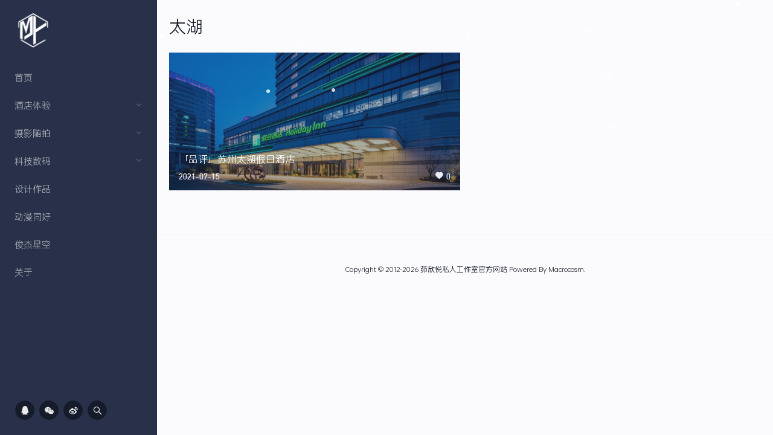

--- FILE ---
content_type: text/html; charset=UTF-8
request_url: https://maoxinyue.me/tag/%E5%A4%AA%E6%B9%96/
body_size: 5249
content:
<!doctype html>
<html lang="zh-CN">
<head>
	<meta charset="UTF-8">
    <meta http-equiv="X-UA-Compatible" content="IE=edge, chrome=1">
	<meta name="viewport" content="width=device-width, initial-scale=1.0, minimum-scale=1.0, maximum-scale=1.0, user-scalable=no" />
	<title>太湖 - 茆欣悦私人工作室官方网站</title>
<meta name='robots' content='max-image-preview:large' />
<link rel="alternate" type="application/rss+xml" title="茆欣悦私人工作室官方网站 &raquo; Feed" href="https://maoxinyue.me/feed/" />
<link rel="alternate" type="application/rss+xml" title="茆欣悦私人工作室官方网站 &raquo; 评论Feed" href="https://maoxinyue.me/comments/feed/" />
<link rel="alternate" type="application/rss+xml" title="茆欣悦私人工作室官方网站 &raquo; 太湖标签Feed" href="https://maoxinyue.me/tag/%e5%a4%aa%e6%b9%96/feed/" />
<link rel='stylesheet' id='wp-block-library-css' href='https://maoxinyue.me/wp-includes/css/dist/block-library/style.min.css?ver=6.4.2' type='text/css' media='all' />
<link rel='stylesheet' id='iw-2em-plugin-css-css' href='https://maoxinyue.me/wp-content/plugins/2em/res/css/index.css?ver=6.4.2' type='text/css' media='all' />
<style id='classic-theme-styles-inline-css' type='text/css'>
/*! This file is auto-generated */
.wp-block-button__link{color:#fff;background-color:#32373c;border-radius:9999px;box-shadow:none;text-decoration:none;padding:calc(.667em + 2px) calc(1.333em + 2px);font-size:1.125em}.wp-block-file__button{background:#32373c;color:#fff;text-decoration:none}
</style>
<style id='global-styles-inline-css' type='text/css'>
body{--wp--preset--color--black: #000000;--wp--preset--color--cyan-bluish-gray: #abb8c3;--wp--preset--color--white: #ffffff;--wp--preset--color--pale-pink: #f78da7;--wp--preset--color--vivid-red: #cf2e2e;--wp--preset--color--luminous-vivid-orange: #ff6900;--wp--preset--color--luminous-vivid-amber: #fcb900;--wp--preset--color--light-green-cyan: #7bdcb5;--wp--preset--color--vivid-green-cyan: #00d084;--wp--preset--color--pale-cyan-blue: #8ed1fc;--wp--preset--color--vivid-cyan-blue: #0693e3;--wp--preset--color--vivid-purple: #9b51e0;--wp--preset--gradient--vivid-cyan-blue-to-vivid-purple: linear-gradient(135deg,rgba(6,147,227,1) 0%,rgb(155,81,224) 100%);--wp--preset--gradient--light-green-cyan-to-vivid-green-cyan: linear-gradient(135deg,rgb(122,220,180) 0%,rgb(0,208,130) 100%);--wp--preset--gradient--luminous-vivid-amber-to-luminous-vivid-orange: linear-gradient(135deg,rgba(252,185,0,1) 0%,rgba(255,105,0,1) 100%);--wp--preset--gradient--luminous-vivid-orange-to-vivid-red: linear-gradient(135deg,rgba(255,105,0,1) 0%,rgb(207,46,46) 100%);--wp--preset--gradient--very-light-gray-to-cyan-bluish-gray: linear-gradient(135deg,rgb(238,238,238) 0%,rgb(169,184,195) 100%);--wp--preset--gradient--cool-to-warm-spectrum: linear-gradient(135deg,rgb(74,234,220) 0%,rgb(151,120,209) 20%,rgb(207,42,186) 40%,rgb(238,44,130) 60%,rgb(251,105,98) 80%,rgb(254,248,76) 100%);--wp--preset--gradient--blush-light-purple: linear-gradient(135deg,rgb(255,206,236) 0%,rgb(152,150,240) 100%);--wp--preset--gradient--blush-bordeaux: linear-gradient(135deg,rgb(254,205,165) 0%,rgb(254,45,45) 50%,rgb(107,0,62) 100%);--wp--preset--gradient--luminous-dusk: linear-gradient(135deg,rgb(255,203,112) 0%,rgb(199,81,192) 50%,rgb(65,88,208) 100%);--wp--preset--gradient--pale-ocean: linear-gradient(135deg,rgb(255,245,203) 0%,rgb(182,227,212) 50%,rgb(51,167,181) 100%);--wp--preset--gradient--electric-grass: linear-gradient(135deg,rgb(202,248,128) 0%,rgb(113,206,126) 100%);--wp--preset--gradient--midnight: linear-gradient(135deg,rgb(2,3,129) 0%,rgb(40,116,252) 100%);--wp--preset--font-size--small: 13px;--wp--preset--font-size--medium: 20px;--wp--preset--font-size--large: 36px;--wp--preset--font-size--x-large: 42px;--wp--preset--spacing--20: 0.44rem;--wp--preset--spacing--30: 0.67rem;--wp--preset--spacing--40: 1rem;--wp--preset--spacing--50: 1.5rem;--wp--preset--spacing--60: 2.25rem;--wp--preset--spacing--70: 3.38rem;--wp--preset--spacing--80: 5.06rem;--wp--preset--shadow--natural: 6px 6px 9px rgba(0, 0, 0, 0.2);--wp--preset--shadow--deep: 12px 12px 50px rgba(0, 0, 0, 0.4);--wp--preset--shadow--sharp: 6px 6px 0px rgba(0, 0, 0, 0.2);--wp--preset--shadow--outlined: 6px 6px 0px -3px rgba(255, 255, 255, 1), 6px 6px rgba(0, 0, 0, 1);--wp--preset--shadow--crisp: 6px 6px 0px rgba(0, 0, 0, 1);}:where(.is-layout-flex){gap: 0.5em;}:where(.is-layout-grid){gap: 0.5em;}body .is-layout-flow > .alignleft{float: left;margin-inline-start: 0;margin-inline-end: 2em;}body .is-layout-flow > .alignright{float: right;margin-inline-start: 2em;margin-inline-end: 0;}body .is-layout-flow > .aligncenter{margin-left: auto !important;margin-right: auto !important;}body .is-layout-constrained > .alignleft{float: left;margin-inline-start: 0;margin-inline-end: 2em;}body .is-layout-constrained > .alignright{float: right;margin-inline-start: 2em;margin-inline-end: 0;}body .is-layout-constrained > .aligncenter{margin-left: auto !important;margin-right: auto !important;}body .is-layout-constrained > :where(:not(.alignleft):not(.alignright):not(.alignfull)){max-width: var(--wp--style--global--content-size);margin-left: auto !important;margin-right: auto !important;}body .is-layout-constrained > .alignwide{max-width: var(--wp--style--global--wide-size);}body .is-layout-flex{display: flex;}body .is-layout-flex{flex-wrap: wrap;align-items: center;}body .is-layout-flex > *{margin: 0;}body .is-layout-grid{display: grid;}body .is-layout-grid > *{margin: 0;}:where(.wp-block-columns.is-layout-flex){gap: 2em;}:where(.wp-block-columns.is-layout-grid){gap: 2em;}:where(.wp-block-post-template.is-layout-flex){gap: 1.25em;}:where(.wp-block-post-template.is-layout-grid){gap: 1.25em;}.has-black-color{color: var(--wp--preset--color--black) !important;}.has-cyan-bluish-gray-color{color: var(--wp--preset--color--cyan-bluish-gray) !important;}.has-white-color{color: var(--wp--preset--color--white) !important;}.has-pale-pink-color{color: var(--wp--preset--color--pale-pink) !important;}.has-vivid-red-color{color: var(--wp--preset--color--vivid-red) !important;}.has-luminous-vivid-orange-color{color: var(--wp--preset--color--luminous-vivid-orange) !important;}.has-luminous-vivid-amber-color{color: var(--wp--preset--color--luminous-vivid-amber) !important;}.has-light-green-cyan-color{color: var(--wp--preset--color--light-green-cyan) !important;}.has-vivid-green-cyan-color{color: var(--wp--preset--color--vivid-green-cyan) !important;}.has-pale-cyan-blue-color{color: var(--wp--preset--color--pale-cyan-blue) !important;}.has-vivid-cyan-blue-color{color: var(--wp--preset--color--vivid-cyan-blue) !important;}.has-vivid-purple-color{color: var(--wp--preset--color--vivid-purple) !important;}.has-black-background-color{background-color: var(--wp--preset--color--black) !important;}.has-cyan-bluish-gray-background-color{background-color: var(--wp--preset--color--cyan-bluish-gray) !important;}.has-white-background-color{background-color: var(--wp--preset--color--white) !important;}.has-pale-pink-background-color{background-color: var(--wp--preset--color--pale-pink) !important;}.has-vivid-red-background-color{background-color: var(--wp--preset--color--vivid-red) !important;}.has-luminous-vivid-orange-background-color{background-color: var(--wp--preset--color--luminous-vivid-orange) !important;}.has-luminous-vivid-amber-background-color{background-color: var(--wp--preset--color--luminous-vivid-amber) !important;}.has-light-green-cyan-background-color{background-color: var(--wp--preset--color--light-green-cyan) !important;}.has-vivid-green-cyan-background-color{background-color: var(--wp--preset--color--vivid-green-cyan) !important;}.has-pale-cyan-blue-background-color{background-color: var(--wp--preset--color--pale-cyan-blue) !important;}.has-vivid-cyan-blue-background-color{background-color: var(--wp--preset--color--vivid-cyan-blue) !important;}.has-vivid-purple-background-color{background-color: var(--wp--preset--color--vivid-purple) !important;}.has-black-border-color{border-color: var(--wp--preset--color--black) !important;}.has-cyan-bluish-gray-border-color{border-color: var(--wp--preset--color--cyan-bluish-gray) !important;}.has-white-border-color{border-color: var(--wp--preset--color--white) !important;}.has-pale-pink-border-color{border-color: var(--wp--preset--color--pale-pink) !important;}.has-vivid-red-border-color{border-color: var(--wp--preset--color--vivid-red) !important;}.has-luminous-vivid-orange-border-color{border-color: var(--wp--preset--color--luminous-vivid-orange) !important;}.has-luminous-vivid-amber-border-color{border-color: var(--wp--preset--color--luminous-vivid-amber) !important;}.has-light-green-cyan-border-color{border-color: var(--wp--preset--color--light-green-cyan) !important;}.has-vivid-green-cyan-border-color{border-color: var(--wp--preset--color--vivid-green-cyan) !important;}.has-pale-cyan-blue-border-color{border-color: var(--wp--preset--color--pale-cyan-blue) !important;}.has-vivid-cyan-blue-border-color{border-color: var(--wp--preset--color--vivid-cyan-blue) !important;}.has-vivid-purple-border-color{border-color: var(--wp--preset--color--vivid-purple) !important;}.has-vivid-cyan-blue-to-vivid-purple-gradient-background{background: var(--wp--preset--gradient--vivid-cyan-blue-to-vivid-purple) !important;}.has-light-green-cyan-to-vivid-green-cyan-gradient-background{background: var(--wp--preset--gradient--light-green-cyan-to-vivid-green-cyan) !important;}.has-luminous-vivid-amber-to-luminous-vivid-orange-gradient-background{background: var(--wp--preset--gradient--luminous-vivid-amber-to-luminous-vivid-orange) !important;}.has-luminous-vivid-orange-to-vivid-red-gradient-background{background: var(--wp--preset--gradient--luminous-vivid-orange-to-vivid-red) !important;}.has-very-light-gray-to-cyan-bluish-gray-gradient-background{background: var(--wp--preset--gradient--very-light-gray-to-cyan-bluish-gray) !important;}.has-cool-to-warm-spectrum-gradient-background{background: var(--wp--preset--gradient--cool-to-warm-spectrum) !important;}.has-blush-light-purple-gradient-background{background: var(--wp--preset--gradient--blush-light-purple) !important;}.has-blush-bordeaux-gradient-background{background: var(--wp--preset--gradient--blush-bordeaux) !important;}.has-luminous-dusk-gradient-background{background: var(--wp--preset--gradient--luminous-dusk) !important;}.has-pale-ocean-gradient-background{background: var(--wp--preset--gradient--pale-ocean) !important;}.has-electric-grass-gradient-background{background: var(--wp--preset--gradient--electric-grass) !important;}.has-midnight-gradient-background{background: var(--wp--preset--gradient--midnight) !important;}.has-small-font-size{font-size: var(--wp--preset--font-size--small) !important;}.has-medium-font-size{font-size: var(--wp--preset--font-size--medium) !important;}.has-large-font-size{font-size: var(--wp--preset--font-size--large) !important;}.has-x-large-font-size{font-size: var(--wp--preset--font-size--x-large) !important;}
.wp-block-navigation a:where(:not(.wp-element-button)){color: inherit;}
:where(.wp-block-post-template.is-layout-flex){gap: 1.25em;}:where(.wp-block-post-template.is-layout-grid){gap: 1.25em;}
:where(.wp-block-columns.is-layout-flex){gap: 2em;}:where(.wp-block-columns.is-layout-grid){gap: 2em;}
.wp-block-pullquote{font-size: 1.5em;line-height: 1.6;}
</style>
<link rel='stylesheet' id='smartideo_css-css' href='https://maoxinyue.me/wp-content/plugins/smartideo/static/smartideo.css?ver=2.8.1' type='text/css' media='screen' />
<link rel='stylesheet' id='jimu-css' href='https://maoxinyue.me/wp-content/plugins/nicetheme-jimu/modules/jimu.css?ver=0.8.0' type='text/css' media='all' />
<link rel='stylesheet' id='nicetheme-bootstrap-css' href='https://maoxinyue.me/wp-content/themes/Macrocosm/plugins/bootstrap/bootstrap.min.css?ver=1.3.2' type='text/css' media='all' />
<link rel='stylesheet' id='nicetheme-iconfont-css' href='https://maoxinyue.me/wp-content/themes/Macrocosm/plugins/iconfont/iconfont.css?ver=1.3.2' type='text/css' media='all' />
<link rel='stylesheet' id='nicetheme-reset-css' href='https://maoxinyue.me/wp-content/themes/Macrocosm/css/reset.css?ver=1.3.2' type='text/css' media='all' />
<link rel='stylesheet' id='nicetheme-style-css' href='https://maoxinyue.me/wp-content/themes/Macrocosm/style.css?ver=1.3.2' type='text/css' media='all' />
<script type="text/javascript" id="jquery-core-js-extra">
/* <![CDATA[ */
var globals = {"ajax_url":"https:\/\/maoxinyue.me\/wp-admin\/admin-ajax.php","url_theme":"https:\/\/maoxinyue.me\/wp-content\/themes\/Macrocosm","site_url":"https:\/\/maoxinyue.me"};
/* ]]> */
</script>
<script type="text/javascript" src="https://maoxinyue.me/wp-includes/js/jquery/jquery.min.js?ver=3.7.1" id="jquery-core-js"></script>
<script type="text/javascript" src="https://maoxinyue.me/wp-includes/js/jquery/jquery-migrate.min.js?ver=3.4.1" id="jquery-migrate-js"></script>
<link rel="icon" href="https://maoxinyue.me/wp-content/uploads/2017/07/cropped-mxy-32x32.jpg" sizes="32x32" />
<link rel="icon" href="https://maoxinyue.me/wp-content/uploads/2017/07/cropped-mxy-192x192.jpg" sizes="192x192" />
<link rel="apple-touch-icon" href="https://maoxinyue.me/wp-content/uploads/2017/07/cropped-mxy-180x180.jpg" />
<meta name="msapplication-TileImage" content="https://maoxinyue.me/wp-content/uploads/2017/07/cropped-mxy-270x270.jpg" />
	            <style>
            @font-face{font-family:'OPPOSans-Regular';src:url(https://maoxinyue.me/wp-content/themes/Macrocosm/fonts/OPPOSans2-Regular.woff2) format("woff2");font-style:normal;}
            body {font-family: 'OPPOSans-Regular', -apple-system,BlinkMacSystemFont,Segoe UI,Roboto,Hiragino Sans GB,Microsoft YaHei UI,Microsoft YaHei,Source Han Sans CN,sans-serif,Apple Color Emoji,Segoe UI Emoji,Segoe UI Symbol; }
        </style>
    	    		<style>
			@font-face {
				font-family: 'DINAlternate-Bold';
				src: url(https://maoxinyue.me/wp-content/themes/Macrocosm/fonts/DINAlternate-Bold.ttf) format("truetype");
				font-style: normal;
			}

			.font-number {
				font-family: 'DINAlternate-Bold', arial, sans-serif
			}
    	</style>
    </head>
<body class="archive tag tag-215 ">
<div class="site-layout">
	<header class="site-aside">
		<div class="aside-overlay"></div>
		<div class="aside-inner bg-secondary">
			<h1 class="navbar-brand">
				<a href="https://maoxinyue.me" title="茆欣悦私人工作室官方网站" class="d-block">
					<img class="nc-no-lazy" src="https://maoxinyue.me/wp-content/uploads/2018/05/logo-web-62px.png" alt="茆欣悦私人工作室官方网站">
				</a>
			</h1>
			<div class="site-menu">
				<ul>
					<li id="menu-item-29" class="menu-item menu-item-type-custom menu-item-object-custom menu-item-home menu-item-29"><a href="https://maoxinyue.me">首页</a></li>
<li id="menu-item-610" class="menu-item menu-item-type-taxonomy menu-item-object-category menu-item-has-children menu-item-610"><a href="https://maoxinyue.me/hotel/">酒店体验</a>
<ul class="sub-menu">
	<li id="menu-item-753" class="menu-item menu-item-type-taxonomy menu-item-object-category menu-item-753"><a href="https://maoxinyue.me/hotel/evaluation/">品评</a></li>
	<li id="menu-item-755" class="menu-item menu-item-type-taxonomy menu-item-object-category menu-item-755"><a href="https://maoxinyue.me/hotel/essay/">简评</a></li>
	<li id="menu-item-754" class="menu-item menu-item-type-taxonomy menu-item-object-category menu-item-754"><a href="https://maoxinyue.me/hotel/atlas/">映像</a></li>
</ul>
</li>
<li id="menu-item-146" class="menu-item menu-item-type-taxonomy menu-item-object-category menu-item-has-children menu-item-146"><a href="https://maoxinyue.me/photo/">摄影随拍</a>
<ul class="sub-menu">
	<li id="menu-item-752" class="menu-item menu-item-type-taxonomy menu-item-object-category menu-item-752"><a href="https://maoxinyue.me/photo/scenery/">风景</a></li>
	<li id="menu-item-750" class="menu-item menu-item-type-taxonomy menu-item-object-category menu-item-750"><a href="https://maoxinyue.me/photo/architecture/">建筑</a></li>
	<li id="menu-item-751" class="menu-item menu-item-type-taxonomy menu-item-object-category menu-item-751"><a href="https://maoxinyue.me/photo/food/">美食</a></li>
	<li id="menu-item-782" class="menu-item menu-item-type-taxonomy menu-item-object-category menu-item-782"><a href="https://maoxinyue.me/photo/animal-plants/">动植物</a></li>
</ul>
</li>
<li id="menu-item-1081" class="menu-item menu-item-type-taxonomy menu-item-object-category menu-item-has-children menu-item-1081"><a href="https://maoxinyue.me/digital/">科技数码</a>
<ul class="sub-menu">
	<li id="menu-item-1082" class="menu-item menu-item-type-taxonomy menu-item-object-category menu-item-1082"><a href="https://maoxinyue.me/digital/experience/">体验</a></li>
	<li id="menu-item-1083" class="menu-item menu-item-type-taxonomy menu-item-object-category menu-item-1083"><a href="https://maoxinyue.me/digital/evaluating/">评测</a></li>
</ul>
</li>
<li id="menu-item-388" class="menu-item menu-item-type-custom menu-item-object-custom menu-item-388"><a href="https://www.macrocosm.design">设计作品</a></li>
<li id="menu-item-608" class="menu-item menu-item-type-custom menu-item-object-custom menu-item-608"><a href="https://www.acgmoe.club">动漫同好</a></li>
<li id="menu-item-794" class="menu-item menu-item-type-custom menu-item-object-custom menu-item-794"><a href="https://www.jjstarry.com">俊杰星空</a></li>
<li id="menu-item-55" class="menu-item menu-item-type-post_type menu-item-object-page menu-item-55"><a href="https://maoxinyue.me/about/">关于</a></li>
				</ul>
				
			</div>
			<div class="site-submenu">
													<a href="javascript:" data-img="https://maoxinyue.me/wp-content/uploads/2019/02/2019021518142022-150x150.jpg" data-title="扫一扫添加" data-desc="985147970" class="btn btn-dark btn-icon btn-circle single-popup me-1 "><span><i class="iconfont icon-QQ"></i></span></a>
													<a href="javascript:" data-img="https://maoxinyue.me/wp-content/uploads/2019/02/2019021518143251-150x150.jpg" data-title="扫一扫添加" data-desc="Maoxinyuee" class="btn btn-dark btn-icon btn-circle single-popup me-1 "><span><i class="iconfont icon-wechat"></i></span></a>
								<a href="https://weibo.com/maoxinyue" class="btn btn-dark btn-icon btn-circle me-1"><span><i class="iconfont icon-weibo"></i></span></a>				<a href="javascript:" class="btn btn-dark btn-icon btn-circle site-search-toggler">
				<span><i class="iconfont icon-search"></i></span>
				</a>
			</div>
		</div>
	</header>
	<div class="mobile-brand">
		<div class="container">
			<div class="d-flex flex-flex align-items-center">
				<a href="https://maoxinyue.me" title="茆欣悦私人工作室官方网站" class="d-block">
					<img class="nc-no-lazy" src="https://maoxinyue.me/wp-content/uploads/2022/04/2022041711170311.png" alt="茆欣悦私人工作室官方网站">
				</a>
				<div class="flex-fill"></div>
				<a href="javascript:;" class="menu-toggler text-xl">
					<i class="d-block iconfont icon-menu"></i>
				</a>
			</div>
		</div>
	</div>
<main class="site-main">
	<div class="px-lg-2 px-xxl-5 py-3 py-md-4 py-xxl-5">
    <div class="container">
	
		<div class="mb-3 mb-lg-4">
			<h1>太湖</h1>		</div>
		<div class="row g-2 g-md-3 g-xxl-4 list-grouped">
					<div class="col-12 col-md-8 col-xl-6">
				<div class="list-item list-nice-overlay">
					<div class="media media-36x17">
						<a href="https://maoxinyue.me/hotel/evaluation/holiday-inn-suzhou-taihu-lake/" class="media-content" style="background-image:url(https://maoxinyue.me/wp-content/uploads/2021/07/2021072506122612-scaled.jpeg)"><div class="overlay"></div></a>
					</div>
					<div class="list-content ">
						<a href="https://maoxinyue.me/hotel/evaluation/holiday-inn-suzhou-taihu-lake/" class="list-body ">
							<div class="list-title h6 h-2x">「品评」苏州太湖假日酒店</div>
							<div class="list-meta font-number d-flex flex-fill text-muted text-sm">
								<span class="d-inline-block">2021-07-15</span>
								<div class="flex-fill"></div>
								<div>
									<i class="text-md iconfont icon-heart-fill"></i> <span class="like-count">0</span>
								</div>
							</div>
						</a>
					</div>
				</div>
			</div>
				</div>
		<div class="mt-4 mt-lg-5">
					</div>
			
    </div>
	</div>
	<footer class="border-top border-light text-xs text-center py-4 py-xl-5">
    Copyright © 2012-2026 <a href="https://maoxinyue.me" title="茆欣悦私人工作室官方网站" rel="home">茆欣悦私人工作室官方网站</a> Powered By <a href="https://www.macrocosm.design" title="一个为私人提供创意设计服务的品牌网站" target="_blank">Macrocosm</a>.<br/></footer></main>

    <ul class="site-fixed-widget">
        <li class="fixed-gotop">
            <a href="javascript:" class="btn btn-light btn-icon btn-lg btn-rounded btn-gotop">
                <span>
                    <i class="iconfont icon-arrowup"></i>
                </span>
            </a>
        </li>
    </ul>
</div>
<template id="site-search-template">
	<form action="https://maoxinyue.me/" class="text-center p-3 p-md-5">
		<div class="mb-3 mb-md-4">
			<input type="text" class="form-control form-control-lg text-center" name="s" placeholder="搜索并回车">
		</div>
		<button type="submit" class="btn btn-primary btn-block btn-lg">搜索</button>
	</form>
</template>   
<script>
snowStorm.snowColor ='＃99ccff'; //蓝色的雪！ 
snowStorm.snowCharacter = '•'; //修改雪的形状，比如改成* 
snowStorm.usePositionFixed = true;//true = 关闭跟随鼠标 false = 开启跟随鼠标 
snowStorm.flakesMaxActive = 96; //一次在萤幕上显示更多积雪 
</script> <script type="text/javascript" src="https://maoxinyue.me/wp-content/plugins/smartideo/static/smartideo.js?ver=2.8.1" id="smartideo_js-js"></script>
<script type="text/javascript" src="https://maoxinyue.me/wp-content/plugins/nicetheme-jimu/modules/jimu.js?ver=0.8.0" id="jimu-js"></script>
<script type="text/javascript" src="https://maoxinyue.me/wp-content/themes/Macrocosm/plugins/bootstrap/bootstrap.bundle.min.js?ver=1.3.2" id="nicetheme-bootstrap-js"></script>
<script type="text/javascript" id="nicetheme-nicetheme-js-extra">
/* <![CDATA[ */
var nice_url = {"single":"0"};
/* ]]> */
</script>
<script type="text/javascript" src="https://maoxinyue.me/wp-content/themes/Macrocosm/js/nicetheme.js?ver=1.3.2" id="nicetheme-nicetheme-js"></script>
<script type="text/javascript" src="https://maoxinyue.me/wp-content/themes/Macrocosm/plugins/theia-sticky-sidebar/theia-sticky-sidebar.min.js?ver=1.3.2" id="nicetheme-ResizeSensor-js"></script>
<script type="text/javascript" src="https://maoxinyue.me/wp-content/themes/Macrocosm/plugins/theia-sticky-sidebar/ResizeSensor.min.js?ver=1.3.2" id="nicetheme-Sticky-js"></script>
<script type="text/javascript" src="https://maoxinyue.me/wp-content/plugins/nicetheme-module-snowstorm/snowstorm-min.js?ver=1.0.0" id="snowstorm-min.js-js"></script>
<script> snowStorm.excludeMobile = false; </script></body>
</html>

--- FILE ---
content_type: text/css
request_url: https://maoxinyue.me/wp-content/themes/Macrocosm/plugins/iconfont/iconfont.css?ver=1.3.2
body_size: 4719
content:
@font-face {
    font-family: "iconfont";
    /* Project id 2128883 */
    src: url('iconfont.woff2?t=1629473213677') format('woff2'), url('iconfont.woff?t=1629473213677') format('woff'), url('iconfont.ttf?t=1629473213677') format('truetype');
}

.iconfont {
    font-family: "iconfont" !important;
    font-style: normal;
    -webkit-font-smoothing: antialiased;
    -moz-osx-font-smoothing: grayscale;
}

.icon-kefu:before {
    content: "\e641";
}

.icon-kefu1:before {
    content: "\e600";
}

.icon-caret-up1:before {
    content: "\e721";
}

.icon-caret-down1:before {
    content: "\e722";
}

.icon-dot:before {
    content: "\e649";
}

.icon-play:before {
    content: "\e6d9";
}

.icon-zan:before {
    content: "\e6d7";
}

.icon-ellipsis1:before {
    content: "\e65d";
}

.icon-jiantou1:before {
    content: "\e9d4";
}

.icon-night-circle-fill:before {
    content: "\e63c";
}

.icon-night:before {
    content: "\e6d1";
}

.icon-share-square:before {
    content: "\e642";
}

.icon-linkedin2:before {
    content: "\e6e7";
}

.icon-facebook1:before {
    content: "\e60b";
}

.icon-instagram-fill1:before {
    content: "\e768";
}

.icon-arrowdown:before {
    content: "\e861";
}

.icon-dribbble-circle-fill:before {
    content: "\e961";
}

.icon-upload:before {
    content: "\e862";
}

.icon-googleplus-circle-f:before {
    content: "\e962";
}

.icon-colum-height:before {
    content: "\e863";
}

.icon-medium-circle-fill:before {
    content: "\e963";
}

.icon-vertical-align-botto:before {
    content: "\e864";
}

.icon-QQ-circle-fill:before {
    content: "\e964";
}

.icon-vertical-align-middl:before {
    content: "\e865";
}

.icon-IE-circle-fill:before {
    content: "\e965";
}

.icon-totop:before {
    content: "\e866";
}

.icon-google-circle-fill:before {
    content: "\e966";
}

.icon-vertical-align-top:before {
    content: "\e867";
}

.icon-dingtalk-circle-fill:before {
    content: "\e967";
}

.icon-download:before {
    content: "\e868";
}

.icon-sketch-circle-fill:before {
    content: "\e968";
}

.icon-sort-descending:before {
    content: "\e869";
}

.icon-slack-circle-fill:before {
    content: "\e969";
}

.icon-sort-ascending:before {
    content: "\e86a";
}

.icon-twitter-circle-fill:before {
    content: "\e96a";
}

.icon-fall:before {
    content: "\e86b";
}

.icon-taobao-circle-fill:before {
    content: "\e96b";
}

.icon-swap:before {
    content: "\e86c";
}

.icon-weibo-circle-fill:before {
    content: "\e96c";
}

.icon-stock:before {
    content: "\e86d";
}

.icon-zhihu-circle-fill:before {
    content: "\e96d";
}

.icon-rise:before {
    content: "\e86e";
}

.icon-reddit-circle-fill:before {
    content: "\e96e";
}

.icon-indent:before {
    content: "\e86f";
}

.icon-alipay-square-fill:before {
    content: "\e96f";
}

.icon-outdent:before {
    content: "\e870";
}

.icon-dingtalk-square-fill:before {
    content: "\e970";
}

.icon-menu:before {
    content: "\e871";
}

.icon-CodeSandbox-square-f:before {
    content: "\e971";
}

.icon-unorderedlist:before {
    content: "\e872";
}

.icon-behance-square-fill:before {
    content: "\e972";
}

.icon-orderedlist:before {
    content: "\e873";
}

.icon-amazon-square-fill:before {
    content: "\e973";
}

.icon-align-right:before {
    content: "\e874";
}

.icon-codepen-square-fill:before {
    content: "\e974";
}

.icon-align-center:before {
    content: "\e875";
}

.icon-dribbble-square-fill:before {
    content: "\e975";
}

.icon-align-left:before {
    content: "\e876";
}

.icon-dropbox-square-fill:before {
    content: "\e976";
}

.icon-pic-right:before {
    content: "\e877";
}

.icon-facebook-fill:before {
    content: "\e977";
}

.icon-pic-left:before {
    content: "\e878";
}

.icon-googleplus-square-f:before {
    content: "\e978";
}

.icon-bold:before {
    content: "\e879";
}

.icon-google-square-fill:before {
    content: "\e979";
}

.icon-font-colors:before {
    content: "\e87a";
}

.icon-instagram-fill:before {
    content: "\e97a";
}

.icon-exclaimination:before {
    content: "\e87b";
}

.icon-IE-square-fill:before {
    content: "\e97b";
}

.icon-font-size:before {
    content: "\e87c";
}

.icon-medium-square-fill:before {
    content: "\e97c";
}

.icon-check-circle:before {
    content: "\e77d";
}

.icon-infomation:before {
    content: "\e87d";
}

.icon-linkedin-fill:before {
    content: "\e97d";
}

.icon-CI:before {
    content: "\e77e";
}

.icon-line-height:before {
    content: "\e87e";
}

.icon-QQ-square-fill:before {
    content: "\e97e";
}

.icon-Dollar:before {
    content: "\e77f";
}

.icon-strikethrough:before {
    content: "\e87f";
}

.icon-reddit-square-fill:before {
    content: "\e97f";
}

.icon-compass:before {
    content: "\e780";
}

.icon-underline:before {
    content: "\e880";
}

.icon-twitter-square-fill:before {
    content: "\e980";
}

.icon-close-circle:before {
    content: "\e781";
}

.icon-number:before {
    content: "\e881";
}

.icon-sketch-square-fill:before {
    content: "\e981";
}

.icon-frown:before {
    content: "\e782";
}

.icon-italic:before {
    content: "\e882";
}

.icon-slack-square-fill:before {
    content: "\e982";
}

.icon-info-circle:before {
    content: "\e783";
}

.icon-code:before {
    content: "\e883";
}

.icon-taobao-square-fill:before {
    content: "\e983";
}

.icon-left-circle:before {
    content: "\e784";
}

.icon-column-width:before {
    content: "\e884";
}

.icon-weibo-square-fill:before {
    content: "\e984";
}

.icon-down-circle:before {
    content: "\e785";
}

.icon-check:before {
    content: "\e885";
}

.icon-zhihu-square-fill:before {
    content: "\e985";
}

.icon-EURO:before {
    content: "\e786";
}

.icon-ellipsis:before {
    content: "\e886";
}

.icon-zoomout:before {
    content: "\e986";
}

.icon-copyright:before {
    content: "\e787";
}

.icon-dash:before {
    content: "\e887";
}

.icon-apartment:before {
    content: "\e987";
}

.icon-minus-circle:before {
    content: "\e788";
}

.icon-close:before {
    content: "\e888";
}

.icon-audio:before {
    content: "\e988";
}

.icon-meh:before {
    content: "\e789";
}

.icon-enter:before {
    content: "\e889";
}

.icon-audio-fill:before {
    content: "\e989";
}

.icon-plus-circle:before {
    content: "\e78a";
}

.icon-line:before {
    content: "\e88a";
}

.icon-robot:before {
    content: "\e98a";
}

.icon-play-circle:before {
    content: "\e78b";
}

.icon-minus:before {
    content: "\e88b";
}

.icon-zoomin:before {
    content: "\e98b";
}

.icon-question-circle:before {
    content: "\e78c";
}

.icon-question:before {
    content: "\e88c";
}

.icon-robot-fill:before {
    content: "\e98c";
}

.icon-Pound:before {
    content: "\e78d";
}

.icon-rollback:before {
    content: "\e88d";
}

.icon-bug-fill:before {
    content: "\e98d";
}

.icon-right-circle:before {
    content: "\e78e";
}

.icon-small-dash:before {
    content: "\e88e";
}

.icon-bug:before {
    content: "\e98e";
}

.icon-smile:before {
    content: "\e78f";
}

.icon-pause:before {
    content: "\e88f";
}

.icon-audiostatic:before {
    content: "\e98f";
}

.icon-trademark:before {
    content: "\e790";
}

.icon-bg-colors:before {
    content: "\e890";
}

.icon-comment:before {
    content: "\e990";
}

.icon-time-circle:before {
    content: "\e791";
}

.icon-crown:before {
    content: "\e891";
}

.icon-signal-fill:before {
    content: "\e991";
}

.icon-timeout:before {
    content: "\e792";
}

.icon-drag:before {
    content: "\e892";
}

.icon-verified:before {
    content: "\e992";
}

.icon-earth:before {
    content: "\e793";
}

.icon-desktop:before {
    content: "\e893";
}

.icon-shortcut-fill:before {
    content: "\e993";
}

.icon-YUAN:before {
    content: "\e794";
}

.icon-gift:before {
    content: "\e894";
}

.icon-videocameraadd:before {
    content: "\e994";
}

.icon-up-circle:before {
    content: "\e795";
}

.icon-stop:before {
    content: "\e895";
}

.icon-switchuser:before {
    content: "\e995";
}

.icon-warning-circle:before {
    content: "\e796";
}

.icon-fire:before {
    content: "\e896";
}

.icon-whatsapp:before {
    content: "\e996";
}

.icon-sync:before {
    content: "\e797";
}

.icon-thunderbolt:before {
    content: "\e897";
}

.icon-appstoreadd:before {
    content: "\e997";
}

.icon-transaction:before {
    content: "\e798";
}

.icon-check-circle-fill:before {
    content: "\e898";
}

.icon-caret-down:before {
    content: "\e998";
}

.icon-undo:before {
    content: "\e799";
}

.icon-left-circle-fill:before {
    content: "\e899";
}

.icon-backward:before {
    content: "\e999";
}

.icon-redo:before {
    content: "\e79a";
}

.icon-down-circle-fill:before {
    content: "\e89a";
}

.icon-caret-up:before {
    content: "\e99a";
}

.icon-reload:before {
    content: "\e79b";
}

.icon-minus-circle-fill:before {
    content: "\e89b";
}

.icon-caret-right:before {
    content: "\e99b";
}

.icon-reloadtime:before {
    content: "\e79c";
}

.icon-close-circle-fill:before {
    content: "\e89c";
}

.icon-caret-left:before {
    content: "\e99c";
}

.icon-message:before {
    content: "\e79d";
}

.icon-info-circle-fill:before {
    content: "\e89d";
}

.icon-fast-backward:before {
    content: "\e99d";
}

.icon-dashboard:before {
    content: "\e79e";
}

.icon-up-circle-fill:before {
    content: "\e89e";
}

.icon-forward:before {
    content: "\e99e";
}

.icon-issuesclose:before {
    content: "\e79f";
}

.icon-right-circle-fill:before {
    content: "\e89f";
}

.icon-fast-forward:before {
    content: "\e99f";
}

.icon-poweroff:before {
    content: "\e7a0";
}

.icon-plus-circle-fill:before {
    content: "\e8a0";
}

.icon-search:before {
    content: "\e9a0";
}

.icon-logout:before {
    content: "\e7a1";
}

.icon-question-circle-fill:before {
    content: "\e8a1";
}

.icon-retweet:before {
    content: "\e9a1";
}

.icon-piechart:before {
    content: "\e7a2";
}

.icon-EURO-circle-fill:before {
    content: "\e8a2";
}

.icon-login:before {
    content: "\e9a2";
}

.icon-setting:before {
    content: "\e7a3";
}

.icon-frown-fill:before {
    content: "\e8a3";
}

.icon-step-backward:before {
    content: "\e9a3";
}

.icon-eye:before {
    content: "\e7a4";
}

.icon-copyright-circle-fil:before {
    content: "\e8a4";
}

.icon-step-forward:before {
    content: "\e9a4";
}

.icon-location:before {
    content: "\e7a5";
}

.icon-CI-circle-fill:before {
    content: "\e8a5";
}

.icon-swap-right:before {
    content: "\e9a5";
}

.icon-edit-square:before {
    content: "\e7a6";
}

.icon-compass-fill:before {
    content: "\e8a6";
}

.icon-swap-left:before {
    content: "\e9a6";
}

.icon-export:before {
    content: "\e7a7";
}

.icon-Dollar-circle-fill:before {
    content: "\e8a7";
}

.icon-woman:before {
    content: "\e9a7";
}

.icon-save:before {
    content: "\e7a8";
}

.icon-poweroff-circle-fill:before {
    content: "\e8a8";
}

.icon-plus:before {
    content: "\e9a8";
}

.icon-Import:before {
    content: "\e7a9";
}

.icon-meh-fill:before {
    content: "\e8a9";
}

.icon-eyeclose-fill:before {
    content: "\e9a9";
}

.icon-appstore:before {
    content: "\e7aa";
}

.icon-play-circle-fill:before {
    content: "\e8aa";
}

.icon-eye-close:before {
    content: "\e9aa";
}

.icon-close-square:before {
    content: "\e7ab";
}

.icon-Pound-circle-fill:before {
    content: "\e8ab";
}

.icon-clear:before {
    content: "\e9ab";
}

.icon-down-square:before {
    content: "\e7ac";
}

.icon-smile-fill:before {
    content: "\e8ac";
}

.icon-collapse:before {
    content: "\e9ac";
}

.icon-layout:before {
    content: "\e7ad";
}

.icon-stop-fill:before {
    content: "\e8ad";
}

.icon-expand:before {
    content: "\e9ad";
}

.icon-left-square:before {
    content: "\e7ae";
}

.icon-warning-circle-fill:before {
    content: "\e8ae";
}

.icon-deletecolumn:before {
    content: "\e9ae";
}

.icon-play-square:before {
    content: "\e7af";
}

.icon-time-circle-fill:before {
    content: "\e8af";
}

.icon-merge-cells:before {
    content: "\e9af";
}

.icon-control:before {
    content: "\e7b0";
}

.icon-trademark-circle-fil:before {
    content: "\e8b0";
}

.icon-subnode:before {
    content: "\e9b0";
}

.icon-codelibrary:before {
    content: "\e7b1";
}

.icon-YUAN-circle-fill:before {
    content: "\e8b1";
}

.icon-rotate-left:before {
    content: "\e9b1";
}

.icon-detail:before {
    content: "\e7b2";
}

.icon-heart-fill:before {
    content: "\e8b2";
}

.icon-rotate-right:before {
    content: "\e9b2";
}

.icon-minus-square:before {
    content: "\e7b3";
}

.icon-piechart-circle-fil:before {
    content: "\e8b3";
}

.icon-insertrowbelow:before {
    content: "\e9b3";
}

.icon-plus-square:before {
    content: "\e7b4";
}

.icon-dashboard-fill:before {
    content: "\e8b4";
}

.icon-insertrowabove:before {
    content: "\e9b4";
}

.icon-right-square:before {
    content: "\e7b5";
}

.icon-message-fill:before {
    content: "\e8b5";
}

.icon-table1:before {
    content: "\e9b5";
}

.icon-project:before {
    content: "\e7b6";
}

.icon-check-square-fill:before {
    content: "\e8b6";
}

.icon-solit-cells:before {
    content: "\e9b6";
}

.icon-wallet:before {
    content: "\e7b7";
}

.icon-down-square-fill:before {
    content: "\e8b7";
}

.icon-formatpainter:before {
    content: "\e9b7";
}

.icon-up-square:before {
    content: "\e7b8";
}

.icon-minus-square-fill:before {
    content: "\e8b8";
}

.icon-insertrowright:before {
    content: "\e9b8";
}

.icon-calculator:before {
    content: "\e7b9";
}

.icon-close-square-fill:before {
    content: "\e8b9";
}

.icon-formatpainter-fill:before {
    content: "\e9b9";
}

.icon-interation:before {
    content: "\e7ba";
}

.icon-codelibrary-fill:before {
    content: "\e8ba";
}

.icon-insertrowleft:before {
    content: "\e9ba";
}

.icon-check-square:before {
    content: "\e7bb";
}

.icon-left-square-fill:before {
    content: "\e8bb";
}

.icon-translate:before {
    content: "\e9bb";
}

.icon-border:before {
    content: "\e7bc";
}

.icon-play-square-fill:before {
    content: "\e8bc";
}

.icon-deleterow:before {
    content: "\e9bc";
}

.icon-border-outer:before {
    content: "\e7bd";
}

.icon-up-square-fill:before {
    content: "\e8bd";
}

.icon-sisternode:before {
    content: "\e9bd";
}

.icon-border-top:before {
    content: "\e7be";
}

.icon-right-square-fill:before {
    content: "\e8be";
}

.icon-google-fill:before {
    content: "\e767";
}

.icon-border-bottom:before {
    content: "\e7bf";
}

.icon-plus-square-fill:before {
    content: "\e8bf";
}

.icon-Field-number:before {
    content: "\e9be";
}

.icon-border-left:before {
    content: "\e7c0";
}

.icon-accountbook-fill:before {
    content: "\e8c0";
}

.icon-Field-String:before {
    content: "\e9bf";
}

.icon-border-right:before {
    content: "\e7c1";
}

.icon-carryout-fill:before {
    content: "\e8c1";
}

.icon-Function:before {
    content: "\e9c0";
}

.icon-border-inner:before {
    content: "\e7c2";
}

.icon-calendar-fill:before {
    content: "\e8c2";
}

.icon-Field-time:before {
    content: "\e9c1";
}

.icon-border-verticle:before {
    content: "\e7c3";
}

.icon-calculator-fill:before {
    content: "\e8c3";
}

.icon-GIF:before {
    content: "\e9c2";
}

.icon-border-horizontal:before {
    content: "\e7c4";
}

.icon-interation-fill:before {
    content: "\e8c4";
}

.icon-Partition:before {
    content: "\e9c3";
}

.icon-radius-bottomleft:before {
    content: "\e7c5";
}

.icon-project-fill:before {
    content: "\e8c5";
}

.icon-index:before {
    content: "\e9c4";
}

.icon-radius-bottomright:before {
    content: "\e7c6";
}

.icon-detail-fill:before {
    content: "\e8c6";
}

.icon-Storedprocedure:before {
    content: "\e9c5";
}

.icon-radius-upleft:before {
    content: "\e7c7";
}

.icon-save-fill:before {
    content: "\e8c7";
}

.icon-Field-Binary:before {
    content: "\e9c6";
}

.icon-radius-upright:before {
    content: "\e7c8";
}

.icon-wallet-fill:before {
    content: "\e8c8";
}

.icon-Console-SQL:before {
    content: "\e9c7";
}

.icon-radius-setting:before {
    content: "\e7c9";
}

.icon-control-fill:before {
    content: "\e8c9";
}

.icon-icon-test:before {
    content: "\e9c8";
}

.icon-adduser:before {
    content: "\e7ca";
}

.icon-layout-fill:before {
    content: "\e8ca";
}

.icon-aim:before {
    content: "\e9c9";
}

.icon-deleteteam:before {
    content: "\e7cb";
}

.icon-appstore-fill:before {
    content: "\e8cb";
}

.icon-compress:before {
    content: "\e9ca";
}

.icon-deleteuser:before {
    content: "\e7cc";
}

.icon-mobile-fill:before {
    content: "\e8cc";
}

.icon-expend:before {
    content: "\e9cb";
}

.icon-addteam:before {
    content: "\e7cd";
}

.icon-tablet-fill:before {
    content: "\e8cd";
}

.icon-folder-view:before {
    content: "\e9cc";
}

.icon-user:before {
    content: "\e7ce";
}

.icon-book-fill:before {
    content: "\e8ce";
}

.icon-file-GIF:before {
    content: "\e9cd";
}

.icon-team:before {
    content: "\e7cf";
}

.icon-redenvelope-fill:before {
    content: "\e8cf";
}

.icon-group:before {
    content: "\e9ce";
}

.icon-areachart:before {
    content: "\e7d0";
}

.icon-safetycertificate-f:before {
    content: "\e8d0";
}

.icon-send:before {
    content: "\e9cf";
}

.icon-linechart:before {
    content: "\e7d1";
}

.icon-propertysafety-fill:before {
    content: "\e8d1";
}

.icon-Report:before {
    content: "\e9d0";
}

.icon-barchart:before {
    content: "\e7d2";
}

.icon-insurance-fill:before {
    content: "\e8d2";
}

.icon-View:before {
    content: "\e9d1";
}

.icon-pointmap:before {
    content: "\e7d3";
}

.icon-securityscan-fill:before {
    content: "\e8d3";
}

.icon-shortcut:before {
    content: "\e9d2";
}

.icon-container:before {
    content: "\e7d4";
}

.icon-file-exclamation-fil:before {
    content: "\e8d4";
}

.icon-ungroup:before {
    content: "\e9d3";
}

.icon-database:before {
    content: "\e7d5";
}

.icon-file-add-fill:before {
    content: "\e8d5";
}

.icon-sever:before {
    content: "\e7d6";
}

.icon-file-fill:before {
    content: "\e8d6";
}

.icon-mobile:before {
    content: "\e7d7";
}

.icon-file-excel-fill:before {
    content: "\e8d7";
}

.icon-tablet:before {
    content: "\e7d8";
}

.icon-file-markdown-fill:before {
    content: "\e8d8";
}

.icon-redenvelope:before {
    content: "\e7d9";
}

.icon-file-text-fill:before {
    content: "\e8d9";
}

.icon-book:before {
    content: "\e7da";
}

.icon-file-ppt-fill:before {
    content: "\e8da";
}

.icon-filedone:before {
    content: "\e7db";
}

.icon-file-unknown-fill:before {
    content: "\e8db";
}

.icon-reconciliation:before {
    content: "\e7dc";
}

.icon-file-word-fill:before {
    content: "\e8dc";
}

.icon-file-exception:before {
    content: "\e7dd";
}

.icon-file-zip-fill:before {
    content: "\e8dd";
}

.icon-filesync:before {
    content: "\e7de";
}

.icon-file-pdf-fill:before {
    content: "\e8de";
}

.icon-filesearch:before {
    content: "\e7df";
}

.icon-file-image-fill:before {
    content: "\e8df";
}

.icon-solution:before {
    content: "\e7e0";
}

.icon-diff-fill:before {
    content: "\e8e0";
}

.icon-fileprotect:before {
    content: "\e7e1";
}

.icon-file-copy-fill:before {
    content: "\e8e1";
}

.icon-file-add:before {
    content: "\e7e2";
}

.icon-snippets-fill:before {
    content: "\e8e2";
}

.icon-file-excel:before {
    content: "\e7e3";
}

.icon-batchfolding-fill:before {
    content: "\e8e3";
}

.icon-file-exclamation:before {
    content: "\e7e4";
}

.icon-reconciliation-fill:before {
    content: "\e8e4";
}

.icon-file-pdf:before {
    content: "\e7e5";
}

.icon-folder-add-fill:before {
    content: "\e8e5";
}

.icon-file-image:before {
    content: "\e7e6";
}

.icon-folder-fill:before {
    content: "\e8e6";
}

.icon-file-markdown:before {
    content: "\e7e7";
}

.icon-folder-open-fill:before {
    content: "\e8e7";
}

.icon-file-unknown:before {
    content: "\e7e8";
}

.icon-database-fill:before {
    content: "\e8e8";
}

.icon-file-ppt:before {
    content: "\e7e9";
}

.icon-container-fill:before {
    content: "\e8e9";
}

.icon-file-word:before {
    content: "\e7ea";
}

.icon-sever-fill:before {
    content: "\e8ea";
}

.icon-file:before {
    content: "\e7eb";
}

.icon-calendar-check-fill:before {
    content: "\e8eb";
}

.icon-file-zip:before {
    content: "\e7ec";
}

.icon-image-fill:before {
    content: "\e8ec";
}

.icon-file-text:before {
    content: "\e7ed";
}

.icon-idcard-fill:before {
    content: "\e8ed";
}

.icon-file-copy:before {
    content: "\e7ee";
}

.icon-creditcard-fill:before {
    content: "\e8ee";
}

.icon-snippets:before {
    content: "\e7ef";
}

.icon-fund-fill:before {
    content: "\e8ef";
}

.icon-audit:before {
    content: "\e7f0";
}

.icon-read-fill:before {
    content: "\e8f0";
}

.icon-diff:before {
    content: "\e7f1";
}

.icon-contacts-fill:before {
    content: "\e8f1";
}

.icon-Batchfolding:before {
    content: "\e7f2";
}

.icon-delete-fill:before {
    content: "\e8f2";
}

.icon-securityscan:before {
    content: "\e7f3";
}

.icon-notification-fill:before {
    content: "\e8f3";
}

.icon-propertysafety:before {
    content: "\e7f4";
}

.icon-flag-fill:before {
    content: "\e8f4";
}

.icon-safetycertificate:before {
    content: "\e7f5";
}

.icon-moneycollect-fill:before {
    content: "\e8f5";
}

.icon-insurance:before {
    content: "\e7f6";
}

.icon-medicinebox-fill:before {
    content: "\e8f6";
}

.icon-alert:before {
    content: "\e7f7";
}

.icon-rest-fill:before {
    content: "\e8f7";
}

.icon-delete:before {
    content: "\e7f8";
}

.icon-shopping-fill:before {
    content: "\e8f8";
}

.icon-hourglass:before {
    content: "\e7f9";
}

.icon-skin-fill:before {
    content: "\e8f9";
}

.icon-bulb:before {
    content: "\e7fa";
}

.icon-video-fill:before {
    content: "\e8fa";
}

.icon-experiment:before {
    content: "\e7fb";
}

.icon-sound-fill:before {
    content: "\e8fb";
}

.icon-bell:before {
    content: "\e7fc";
}

.icon-bulb-fill:before {
    content: "\e8fc";
}

.icon-trophy:before {
    content: "\e7fd";
}

.icon-bell-fill:before {
    content: "\e8fd";
}

.icon-rest:before {
    content: "\e7fe";
}

.icon-filter-fill:before {
    content: "\e8fe";
}

.icon-USB:before {
    content: "\e7ff";
}

.icon-fire-fill:before {
    content: "\e8ff";
}

.icon-skin:before {
    content: "\e800";
}

.icon-funnelplot-fill:before {
    content: "\e900";
}

.icon-home:before {
    content: "\e801";
}

.icon-gift-fill:before {
    content: "\e901";
}

.icon-bank:before {
    content: "\e802";
}

.icon-hourglass-fill:before {
    content: "\e902";
}

.icon-filter:before {
    content: "\e803";
}

.icon-home-fill:before {
    content: "\e903";
}

.icon-funnelplot:before {
    content: "\e804";
}

.icon-trophy-fill:before {
    content: "\e904";
}

.icon-like:before {
    content: "\e805";
}

.icon-location-fill:before {
    content: "\e905";
}

.icon-unlike:before {
    content: "\e806";
}

.icon-cloud-fill:before {
    content: "\e906";
}

.icon-unlock:before {
    content: "\e807";
}

.icon-customerservice-fill:before {
    content: "\e907";
}

.icon-lock:before {
    content: "\e808";
}

.icon-experiment-fill:before {
    content: "\e908";
}

.icon-customerservice:before {
    content: "\e809";
}

.icon-eye-fill:before {
    content: "\e909";
}

.icon-flag:before {
    content: "\e80a";
}

.icon-like-fill:before {
    content: "\e90a";
}

.icon-moneycollect:before {
    content: "\e80b";
}

.icon-lock-fill:before {
    content: "\e90b";
}

.icon-medicinebox:before {
    content: "\e80c";
}

.icon-unlike-fill:before {
    content: "\e90c";
}

.icon-shop:before {
    content: "\e80d";
}

.icon-star-fill:before {
    content: "\e90d";
}

.icon-rocket:before {
    content: "\e80e";
}

.icon-unlock-fill:before {
    content: "\e90e";
}

.icon-shopping:before {
    content: "\e80f";
}

.icon-alert-fill:before {
    content: "\e90f";
}

.icon-folder:before {
    content: "\e810";
}

.icon-api-fill:before {
    content: "\e910";
}

.icon-folder-open:before {
    content: "\e811";
}

.icon-highlight-fill:before {
    content: "\e911";
}

.icon-folder-add:before {
    content: "\e812";
}

.icon-phone-fill:before {
    content: "\e912";
}

.icon-deploymentunit:before {
    content: "\e813";
}

.icon-edit-fill:before {
    content: "\e913";
}

.icon-accountbook:before {
    content: "\e814";
}

.icon-pushpin-fill:before {
    content: "\e914";
}

.icon-contacts:before {
    content: "\e815";
}

.icon-rocket-fill:before {
    content: "\e915";
}

.icon-carryout:before {
    content: "\e816";
}

.icon-thunderbolt-fill:before {
    content: "\e916";
}

.icon-calendar-check:before {
    content: "\e817";
}

.icon-tag-fill:before {
    content: "\e917";
}

.icon-calendar:before {
    content: "\e818";
}

.icon-wrench-fill:before {
    content: "\e918";
}

.icon-scan:before {
    content: "\e819";
}

.icon-tags-fill:before {
    content: "\e919";
}

.icon-select:before {
    content: "\e81a";
}

.icon-bank-fill:before {
    content: "\e91a";
}

.icon-boxplot:before {
    content: "\e81b";
}

.icon-camera-fill:before {
    content: "\e91b";
}

.icon-build:before {
    content: "\e81c";
}

.icon-error-fill:before {
    content: "\e91c";
}

.icon-sliders:before {
    content: "\e81d";
}

.icon-crown-fill:before {
    content: "\e91d";
}

.icon-laptop:before {
    content: "\e81e";
}

.icon-mail-fill:before {
    content: "\e91e";
}

.icon-barcode:before {
    content: "\e81f";
}

.icon-car-fill:before {
    content: "\e91f";
}

.icon-camera:before {
    content: "\e820";
}

.icon-printer-fill:before {
    content: "\e920";
}

.icon-cluster:before {
    content: "\e821";
}

.icon-shop-fill:before {
    content: "\e921";
}

.icon-gateway:before {
    content: "\e822";
}

.icon-setting-fill:before {
    content: "\e922";
}

.icon-car:before {
    content: "\e823";
}

.icon-USB-fill:before {
    content: "\e923";
}

.icon-printer:before {
    content: "\e824";
}

.icon-golden-fill:before {
    content: "\e924";
}

.icon-read:before {
    content: "\e825";
}

.icon-build-fill:before {
    content: "\e925";
}

.icon-cloud-server:before {
    content: "\e826";
}

.icon-boxplot-fill:before {
    content: "\e926";
}

.icon-cloud-upload:before {
    content: "\e827";
}

.icon-sliders-fill:before {
    content: "\e927";
}

.icon-cloud:before {
    content: "\e828";
}

.icon-alibaba:before {
    content: "\e928";
}

.icon-cloud-download:before {
    content: "\e829";
}

.icon-alibabacloud:before {
    content: "\e929";
}

.icon-cloud-sync:before {
    content: "\e82a";
}

.icon-antdesign:before {
    content: "\e92a";
}

.icon-video:before {
    content: "\e82b";
}

.icon-ant-cloud:before {
    content: "\e92b";
}

.icon-notification:before {
    content: "\e82c";
}

.icon-behance:before {
    content: "\e92c";
}

.icon-sound:before {
    content: "\e82d";
}

.icon-googleplus:before {
    content: "\e92d";
}

.icon-radarchart:before {
    content: "\e82e";
}

.icon-medium:before {
    content: "\e92e";
}

.icon-qrcode:before {
    content: "\e82f";
}

.icon-google:before {
    content: "\e92f";
}

.icon-fund:before {
    content: "\e830";
}

.icon-IE:before {
    content: "\e930";
}

.icon-image:before {
    content: "\e831";
}

.icon-amazon:before {
    content: "\e931";
}

.icon-mail:before {
    content: "\e832";
}

.icon-slack:before {
    content: "\e932";
}

.icon-table:before {
    content: "\e833";
}

.icon-alipay:before {
    content: "\e933";
}

.icon-idcard:before {
    content: "\e834";
}

.icon-taobao:before {
    content: "\e934";
}

.icon-creditcard:before {
    content: "\e835";
}

.icon-zhihu:before {
    content: "\e935";
}

.icon-heart:before {
    content: "\e836";
}

.icon-HTML:before {
    content: "\e936";
}

.icon-block:before {
    content: "\e837";
}

.icon-linkedin:before {
    content: "\e937";
}

.icon-error:before {
    content: "\e838";
}

.icon-yahoo:before {
    content: "\e938";
}

.icon-star:before {
    content: "\e839";
}

.icon-facebook:before {
    content: "\e939";
}

.icon-gold:before {
    content: "\e83a";
}

.icon-skype:before {
    content: "\e93a";
}

.icon-heatmap:before {
    content: "\e83b";
}

.icon-CodeSandbox:before {
    content: "\e93b";
}

.icon-wifi:before {
    content: "\e83c";
}

.icon-chrome:before {
    content: "\e93c";
}

.icon-attachment:before {
    content: "\e83d";
}

.icon-codepen:before {
    content: "\e93d";
}

.icon-edit:before {
    content: "\e83e";
}

.icon-aliwangwang:before {
    content: "\e93e";
}

.icon-key:before {
    content: "\e83f";
}

.icon-apple:before {
    content: "\e93f";
}

.icon-api:before {
    content: "\e840";
}

.icon-android:before {
    content: "\e940";
}

.icon-disconnect:before {
    content: "\e841";
}

.icon-sketch:before {
    content: "\e941";
}

.icon-highlight:before {
    content: "\e842";
}

.icon-Gitlab:before {
    content: "\e942";
}

.icon-monitor:before {
    content: "\e843";
}

.icon-dribbble:before {
    content: "\e943";
}

.icon-link:before {
    content: "\e844";
}

.icon-instagram:before {
    content: "\e944";
}

.icon-man:before {
    content: "\e845";
}

.icon-reddit:before {
    content: "\e945";
}

.icon-percentage:before {
    content: "\e846";
}

.icon-windows:before {
    content: "\e946";
}

.icon-pushpin:before {
    content: "\e847";
}

.icon-yuque:before {
    content: "\e947";
}

.icon-phone:before {
    content: "\e848";
}

.icon-Youtube:before {
    content: "\e948";
}

.icon-shake:before {
    content: "\e849";
}

.icon-Gitlab-fill:before {
    content: "\e949";
}

.icon-tag:before {
    content: "\e84a";
}

.icon-dropbox:before {
    content: "\e94a";
}

.icon-wrench:before {
    content: "\e84b";
}

.icon-dingtalk:before {
    content: "\e94b";
}

.icon-tags:before {
    content: "\e84c";
}

.icon-android-fill:before {
    content: "\e94c";
}

.icon-scissor:before {
    content: "\e84d";
}

.icon-apple-fill:before {
    content: "\e94d";
}

.icon-mr:before {
    content: "\e84e";
}

.icon-HTML-fill:before {
    content: "\e94e";
}

.icon-share:before {
    content: "\e84f";
}

.icon-windows-fill:before {
    content: "\e94f";
}

.icon-branches:before {
    content: "\e850";
}

.icon-QQ:before {
    content: "\e950";
}

.icon-fork:before {
    content: "\e851";
}

.icon-twitter:before {
    content: "\e951";
}

.icon-shrink:before {
    content: "\e852";
}

.icon-skype-fill:before {
    content: "\e952";
}

.icon-arrawsalt:before {
    content: "\e853";
}

.icon-weibo:before {
    content: "\e953";
}

.icon-verticalright:before {
    content: "\e854";
}

.icon-yuque-fill:before {
    content: "\e954";
}

.icon-verticalleft:before {
    content: "\e855";
}

.icon-Youtube-fill:before {
    content: "\e955";
}

.icon-right:before {
    content: "\e856";
}

.icon-yahoo-fill:before {
    content: "\e956";
}

.icon-left:before {
    content: "\e857";
}

.icon-wechat:before {
    content: "\e957";
}

.icon-up:before {
    content: "\e858";
}

.icon-chrome-fill:before {
    content: "\e958";
}

.icon-down:before {
    content: "\e859";
}

.icon-alipay-circle-fill:before {
    content: "\e959";
}

.icon-fullscreen:before {
    content: "\e85a";
}

.icon-aliwangwang-fill:before {
    content: "\e95a";
}

.icon-fullscreen-exit:before {
    content: "\e85b";
}

.icon-behance-circle-fill:before {
    content: "\e95b";
}

.icon-doubleleft:before {
    content: "\e85c";
}

.icon-amazon-circle-fill:before {
    content: "\e95c";
}

.icon-doubleright:before {
    content: "\e85d";
}

.icon-codepen-circle-fill:before {
    content: "\e95d";
}

.icon-arrowright:before {
    content: "\e85e";
}

.icon-CodeSandbox-circle-f:before {
    content: "\e95e";
}

.icon-arrowup:before {
    content: "\e85f";
}

.icon-dropbox-circle-fill:before {
    content: "\e95f";
}

.icon-arrowleft:before {
    content: "\e860";
}

.icon-github-fill:before {
    content: "\e960";
}

--- FILE ---
content_type: text/css
request_url: https://maoxinyue.me/wp-content/themes/Macrocosm/css/reset.css?ver=1.3.2
body_size: 3323
content:
:root {
    --color-primary: #008c95;
    --color-dark: #151b2b;
    --color-secondary: #404b69;
    --color-muted: #8a92a9;
    --color-light: #e8e9ea;
    --color-danger: #f7094c;
    --color-warning: #ff8338;
    --color-body: #151924;
    --btn-primary: #008c95;
    --btn-dark: #151b2b;
    --btn-secondary: #20283b;
    --btn-danger: #f7094c;
    --btn-light: #eceef1;
    --btn-success: #41d589;
    --bg-primary: #008c95;
    --bg-dark: #151b2b;
    --bg-secondary: #283149;
    --bg-danger: #ff625e;
    --bg-warning: #ffe9d5;
    --bg-light: #f6f6f7;
    --bg-muted: #ededf1;
    --bg-white: #fff;
    --bg-body: #FBFBFD;
    --border-primary: #008c95;
    --border-dark: #2b2a2a;
    --border-secondary: #283149;
    --border-danger: #f7094c;
    --border-muted: #d4ddec;
    --border-light: #eff3fa;
    --border-white: #fff;
    --btn-outline-primary: #fff0f0;
    --btn-outline-danger: #ffe8e8;
    --border-outline-primary: #ffd1d1;
    --border-outline-danger: #ffe8e8;
    --night-color-primary: #008c95;
    --night-color-dark: #d7d7d7;
    --night-color-secondary: #8c8c91;
    --night-color-muted: #8a8a8a;
    --night-color-light: #6a6a6a;
    --night-color-danger: #f7094c;
    --night-color-body: #e4e4e5;
    --night-btn-primary: #008c95;
    --night-btn-outline-primary: #ffd1d1;
    --night-btn-dark: #1e1e21;
    --night-btn-secondary: #252628;
    --night-btn-light: #414147;
    --night-btn-danger: #f7094c;
    --night-btn-success: #41d589;
    --night-bg-primary: #008c95;
    --night-bg-dark: #141417;
    --night-bg-secondary: #2f3035;
    --night-bg-light: #232327;
    --night-bg-muted: #202023;
    --night-bg-body: #19191d;
    --night-bg-danger: #f7094c;
    --night-bg-warmming: #f6d365;
    --night-bg-white: #101012;
    --night-border-primary: #008c95;
    --night-border-outline-primary: #ffd1d1;
    --night-border-dark: #141417;
    --night-border-secondary: #2f3035;
    --night-border-muted: #37373c;
    --night-border-light: #3f4041;
    --night-border-danger: #f7094c;
    --night-border-white: #101012;
    --radius-xs: 3px;
    --radius-sm: 4px;
    --radius-md: 6px;
    --radius-lg: 10px;
    --shadow-xs: 0 10px 40px 5px rgb(62 61 80 / 2%);
    --shadow-sm: 0 5px 30px 5px rgb(62 61 80 / 5%);
    --shadow-md: 0 10px 40px 5px rgb(62 61 80 / 6%);
    --shadow-lg: 0 10px 40px 5px rgb(62 61 80 / 10%);
}


/* -------------------------------------------------------------------------- */


/*	0. CSS Reset
/* -------------------------------------------------------------------------- */

*,
*::before,
*::after {
    -webkit-box-sizing: border-box;
    box-sizing: border-box;
}

html,
body {
    border: none;
    margin: 0;
    padding: 0;
}

h1,
h2,
h3,
h4,
h5,
h6,
p,
blockquote,
address,
big,
cite,
code,
em,
font,
img,
small,
strike,
sub,
sup,
li,
ol,
ul,
fieldset,
form,
label,
legend,
button,
table,
caption,
tr,
th,
td {
    border: none;
    font-size: inherit;
    line-height: inherit;
    text-align: inherit;
    margin: 0;
    padding: 0;
}


/* code -------------------------- */

code {
    font-size: 80%;
    color: inherit;
    padding: 4px 10px;
    word-break: break-word;
}

pre {
    padding: 24px;
    margin-bottom: 24px;
    display: block;
    overflow: auto;
    word-wrap: normal;
    overflow-wrap: normal;
}

code,
pre {
    background: var(--bg-light);
}


/* Table -------------------------- */

table {
    max-width: 100%;
    background-color: transparent;
}

th,
td {
    background: transparent;
    padding: 6px 12px;
    border: .0625rem solid var(--border-light);
    text-align: initial;
}

th {
    background: rgba(var(--bg-light), 0.05);
}

table caption {
    padding: 0 0 8px 0;
    width: auto;
}


/* -------------------------------------------------------------------------- */


/*	1. Document Setup
/* -------------------------------------------------------------------------- */

body {
    font-family: -apple-system, BlinkMacSystemFont, Segoe UI, Roboto, Hiragino Sans GB, Microsoft YaHei UI, Microsoft YaHei, Source Han Sans CN, sans-serif, Apple Color Emoji, Segoe UI Emoji, Segoe UI Symbol;
    font-size: .9375rem;
    background-color: var(--bg-body);
    color: var(--color-body);
    text-rendering: optimizeLegibility;
    -webkit-font-smoothing: antialiased;
    -moz-osx-font-smoothing: grayscale;
    -webkit-tap-highlight-color: rgba(0, 0, 0, 0);
    -webkit-box-sizing: border-box;
    box-sizing: border-box;
}


/* Base Transitions -------------------------- */

p {
    line-height: inherit;
}


/*--------------------------------------------------------------
## Reboot
--------------------------------------------------------------*/

a {
    color: var(--color-body);
    text-decoration: none;
    -webkit-transition: all 0.25s;
    transition: all 0.25s;
}

a:hover,
a:active,
a:focus,
a:not([href]),
a:not([href]):hover {
    color: inherit;
    text-decoration: none;
}

svg {
    overflow: hidden;
    vertical-align: middle;
}

template {
    display: none;
}

[hidden] {
    display: none !important;
}

.screen-reader-text,
.sr-only {
    display: none;
}

i {
    font-style: normal;
}


/* -------------------------------------------------------------------------- */


/*	2. Element Base
/* ---------------------------------------------*---------------------------- */

.h1,
.h2,
.h3,
.h4,
.h5,
.h6,
h1,
h2,
h3,
h4,
h5,
h6 {
    font-weight: 500;
    margin: 0;
}


/*--------------------------------------------------------------
/*	3. title Font Size style
--------------------------------------------------------------*/

h1,
.h1,
.heading-size-1 {
    font-size: 2rem;
    line-height: 1.4;
}

h2,
.h2,
.heading-size-2 {
    font-size: 1.5rem;
}

h3,
.h3,
.heading-size-3 {
    font-size: 1.3125rem;
}

h4,
.h4,
.heading-size-4 {
    font-size: 1.25rem;
    line-height: 1.4;
}

h5,
.h5,
.heading-size-5 {
    font-size: 1.25rem;
    line-height: 1.4;
}

h6,
.h6,
.heading-size-6 {
    line-height: 1.4;
}

@media (max-width:767.98px) {
    h1,
    .h1,
    .heading-size-1 {
        font-size: 1.5rem;
    }
    h2,
    .h2,
    .heading-size-2 {
        font-size: 1.25rem;
    }
    h3,
    .h3,
    .heading-size-3 {
        font-size: 1.125rem;
    }
    h4,
    .h4,
    .heading-size-4 {
        font-size: 1rem;
    }
    h5,
    .h5,
    .heading-size-5 {
        font-size: .9375rem
    }
    h6,
    .h6,
    .heading-size-6 {
        font-size: .9375rem
    }
}

@media (min-width:768px) and (max-width:991.98px) {
    h1,
    .h1,
    .heading-size-1 {
        font-size: 1.625rem
    }
    h2,
    .h2,
    .heading-size-2 {
        font-size: 1.375rem;
    }
    h3,
    .h3,
    .heading-size-3 {
        font-size: 1.125rem;
    }
    h4,
    .h4,
    .heading-size-4 {
        font-size: 1rem;
        line-height: 1.5
    }
    h5,
    .h5,
    .heading-size-5 {
        font-size: 1rem
    }
    h6,
    .h6,
    .heading-size-6 {
        font-size: 1rem
    }
}

@media (min-width: 992px) and (max-width: 1199.98px) {
    h1,
    .h1,
    .heading-size-1 {
        font-size: 1.75rem
    }
    h2,
    .h2,
    .heading-size-2 {
        font-size: 1.5rem
    }
    h3,
    .h3,
    .heading-size-3 {
        font-size: 1.375rem
    }
    h4,
    .h4,
    .heading-size-4 {
        font-size: 1.25rem
    }
    h5,
    .h5,
    .heading-size-5 {
        font-size: 1.125rem
    }
    h6,
    .h6,
    .heading-size-6 {
        font-size: 1rem
    }
}

@media (min-width: 1200px) and (max-width: 1399.98px) {
    h1,
    .h1,
    .heading-size-1 {
        font-size: 1.75rem
    }
    h2,
    .h2,
    .heading-size-2 {
        font-size: 1.5rem
    }
    h3,
    .h3,
    .heading-size-3 {
        font-size: 1.375rem
    }
    h4,
    .h4,
    .heading-size-4 {
        font-size: 1.25rem
    }
    h5,
    .h5,
    .heading-size-5 {
        font-size: 1.125rem
    }
    h6,
    .h6,
    .heading-size-6 {
        font-size: 1rem
    }
}

.h4 .small,
.h4 small,
.h5 .small,
.h5 small,
.h6 .small,
.h6 small,
h4 .small,
h4 small,
h5 .small,
h5 small,
h6 .small,
h6 small {
    font-size: 85%
}


/* Inputs ------------------------------------ */

input,
textarea {
    border-color: var(--border-light);
    color: var(--text-dark);
}

code,
input[type="url"],
input[type="email"],
input[type="tel"] {
    /*rtl:ignore*/
    direction: ltr;
}

input[type="text"],
input[type="password"],
input[type="email"],
input[type="url"] {
    -webkit-appearance: none;
    -moz-appearance: none;
    -webkit-box-shadow: none;
    box-shadow: none;
    outline: 0;
}

input[type="date"],
input[type="month"],
input[type="time"],
input[type="datetime"],
input[type="datetime-local"],
input[type="week"],
input[type="number"],
input[type="search"],
input[type="tel"],
input[type="color"],
textarea {
    -webkit-appearance: none;
    -moz-appearance: none;
}

input[type="number"] {
    -moz-appearance: textfield;
}

input[type="number"]::-webkit-outer-spin-button,
input[type="number"]::-webkit-inner-spin-button {
    -webkit-appearance: none;
}

textarea {
    line-height: 1.5;
    width: 100%;
}

input::-webkit-input-placeholder {
    line-height: normal;
}

input:-ms-input-placeholder {
    line-height: normal;
}

input::-moz-placeholder {
    line-height: revert;
    /* Reset to the value from the user-agent stylesheet. */
}

input[type="search"]::-webkit-search-decoration,
input[type="search"]::-webkit-search-cancel-button,
input[type="search"]::-webkit-search-results-button,
input[type="search"]::-webkit-search-results-decoration {
    display: none;
}

button,
button:focus,
button:hover,
.button:focus,
.button:hover {
    -webkit-appearance: none;
    outline: none !important;
    -webkit-box-shadow: none !important;
    box-shadow: none !important;
}

input[type="button"],
input[type="reset"],
input[type="submit"] {
    -webkit-transition: all 0.15s linear;
    transition: all 0.15s linear;
}

button:focus,
button:hover,
.button:focus,
.button:hover,
input[type="button"]:focus,
input[type="button"]:hover,
input[type="reset"]:focus,
input[type="reset"]:hover,
input[type="submit"]:focus,
input[type="submit"]:hover {
    text-decoration: none;
}

input[type="text"]:focus,
input[type="email"]:focus,
input[type="url"]:focus,
input[type="password"]:focus,
input[type="number"]:focus,
input[type="tel"]:focus,
input[type="range"]:focus,
input[type="date"]:focus,
input[type="month"]:focus,
input[type="week"]:focus,
input[type="time"]:focus,
input[type="datetime"]:focus,
input[type="datetime-local"]:focus,
input[type="color"]:focus,
textarea:focus {
    outline: 0;
}

select {
    -webkit-box-shadow: none;
    box-shadow: none;
    -webkit-transition: opacity 0.15s linear;
    transition: opacity 0.15s linear;
}

textarea {
    height: auto;
    resize: none;
}


/* Lists ------------------------------------- */

menu,
ul,
ol {
    list-style: none;
    margin: 0;
    padding: 0;
}

dt,
dd {
    line-height: 1.5;
}

dt {
    font-weight: 500;
}

dt+dd {
    margin-top: .5rem;
}

dd+dt {
    margin-top: 1.5rem;
}


/* Quotes ------------------------------------ */

blockquote {
    padding: 16px 20px;
    margin: 24px 0;
    background-color: var(--bg-light);
    border-radius: var(--radius-sm);
}

blockquote::before,
blockquote::after {
    content: "";
}

cite {
    color: inherit;
    font-size: 85%;
    font-style: normal;
    font-weight: 500;
    line-height: 1.25;
}

blockquote cite {
    display: block;
    margin: 32px 0 0 0;
}

blockquote p,
blockquote>p:last-child {
    margin-bottom: 32px;
}

blockquote p:last-child {
    margin: 0;
}

blockquote em,
blockquote i,
blockquote cite {
    font-style: normal;
}


/* Media ------------------------------------- */

figure {
    margin: 0;
}

img,
embed,
iframe,
object,
video {
    max-width: 100%;
}

img {
    height: auto;
    max-width: 100%;
    vertical-align: middle;
}


/*--------------------------------------------------------------
/*	5. Size style
--------------------------------------------------------------*/

.w-8 {
    width: 8px !important;
    height: 8px !important
}

.w-12 {
    width: 12px !important;
    height: 12px !important
}

.w-16 {
    width: 16px !important;
    height: 16px !important
}

.w-20 {
    width: 20px !important;
    height: 20px !important;
    font-size: 0.6em
}

.w-24 {
    width: 24px !important;
    height: 24px !important;
    font-size: 0.7em
}

.w-28 {
    width: 28px !important;
    height: 28px !important;
    font-size: 0.8em
}

.w-32 {
    width: 32px !important;
    height: 32px !important;
    font-size: 0.85em
}

.w-36 {
    width: 36px !important;
    height: 36px !important;
    font-size: 0.875em
}

.w-40 {
    width: 40px !important;
    height: 40px !important
}

.w-48 {
    width: 48px !important;
    height: 48px !important
}

.w-56 {
    width: 56px !important;
    height: 56px !important
}

.w-64 {
    width: 64px !important;
    height: 64px !important
}

.w-72 {
    width: 72px !important;
    height: 72px !important
}

.w-80 {
    width: 80px;
    height: 80px
}

.w-96 {
    width: 96px;
    height: 96px
}

.w-128 {
    width: 128px;
    height: 128px;
}

.w-168 {
    width: 168px;
    height: 168px;
}

.w-192 {
    width: 192px
}

.w-xs {
    width: 90px
}

.w-auto {
    width: auto
}

.h-auto {
    height: auto
}

.hv {
    height: 100vh
}

.h-v {
    min-height: 100vh
}

.h-v-30 {
    min-height: 30vh
}

.h-v-33 {
    min-height: 33vh
}

.h-v-50 {
    min-height: 50vh
}

.h-v-66 {
    min-height: 66vh
}

.h-v-75 {
    min-height: 75vh
}

@media (max-width:1199.98px) {
    .w-auto-lg {
        width: auto !important
    }
    .w-100-lg {
        width: 100% !important
    }
}

@media (max-width:991.98px) {
    .w-auto-md {
        width: auto !important
    }
    .w-100-md {
        width: 100% !important
    }
}

@media (max-width:767.98px) {
    .w-auto-sm {
        width: auto !important
    }
    .w-100-sm {
        width: 100% !important
    }
}

@media (max-width:575.98px) {
    .w-auto-xs {
        width: auto !important
    }
    .w-100-xs {
        width: 100% !important
    }
}

@media (min-width: 768px) {
    .h-v-25 {
        min-height: 25vh
    }
}

.overflow-y {
    overflow-x: hidden;
    overflow-y: auto;
}


/*--------------------------------------------------------------
/*	7. title Font Size style
--------------------------------------------------------------*/

.text-xx {
    font-size: 0.6875rem !important
}

.text-xs {
    font-size: 0.75rem !important
}

.text-sm {
    font-size: 0.875rem !important
}

.text-md {
    font-size: .9375rem !important
}

.text-lg {
    font-size: 1.125rem !important
}

.text-xl {
    font-size: 1.625rem !important
}

.text-xxl {
    font-size: 2.625rem !important
}

.text-40 {
    font-size: 2.5rem !important
}

.text-50 {
    font-size: 3.125rem !important
}

.text-64 {
    font-size: 4rem !important
}

@media (max-width:767.98px) {
    .text-xl {
        font-size: 1.5rem !important
    }
    .text-lg {
        font-size: 1.125rem !important
    }
    .text-md {
        font-size: .9375rem !important
    }
    .text-sm {
        font-size: 0.8125rem !important
    }
    .text-xs {
        font-size: 0.6875rem !important
    }
    .text-xx {
        font-size: 0.625rem !important
    }
}

@media (min-width:768px) and (max-width:991.98px) {
    .text-xl {
        font-size: 1.5rem !important
    }
    .text-lg {
        font-size: 1.0625rem !important
    }
    .text-md {
        font-size: .9375rem !important
    }
    .text-sm {
        font-size: 0.8125rem !important
    }
    .text-xx {
        font-size: 0.6875rem !important
    }
}


/*--------------------------------------------------------------
/*	8. title Font Size style
--------------------------------------------------------------*/

.text-height-xs {
    line-height: 1 !important
}

.text-height-sm {
    line-height: 1.2 !important
}

.text-height-md {
    line-height: 1.75 !important
}

.text-height-lg {
    line-height: 1.85 !important
}

.text-height-xl {
    line-height: 2 !important
}


/* text space style ----------------------------- */

.text-space-md {
    letter-spacing: 5px;
}

.text-space-lg {
    letter-spacing: 15px;
}


/* Icon style ----------------------------- */

.iconfont {
    display: inline-block;
    vertical-align: middle;
    line-height: normal;
}

.text-sm .iconfont.text-md,
.text-xs .iconfont.text-md,
.text-xs .iconfont.text-sm,
.text-xx .iconfont.text-sm {
    position: relative;
    top: -1px
}


/*--------------------------------------------------------------
/*	6. nice-dark-mode style
--------------------------------------------------------------*/

.nice-dark-mode code,
.nice-dark-mode pre {
    background: var(--night-bg-light);
}


/* Quotes ------------------------------------ */

.nice-dark-mode blockquote {
    background-color: var(--night-bg-light);
}

--- FILE ---
content_type: text/css
request_url: https://maoxinyue.me/wp-content/themes/Macrocosm/style.css?ver=1.3.2
body_size: 38168
content:
/*
            /$$
    /$$    /$$$$
   | $$   |_  $$    /$$$$$$$
 /$$$$$$$$  | $$   /$$_____/
|__  $$__/  | $$  |  $$$$$$
   | $$     | $$   \____  $$
   |__/    /$$$$$$ /$$$$$$$/
          |______/|_______/
================================
        Keep calm and get rich.
                    Is the best.

---------------------------------------------
Theme Name: Ashley
Author: nicetheme
Author URI: https://www.nicetheme.cn/
Description:
Version: 1.3.2
*/

.font-theme {
    font-family: Manrope, Arial, sans-serif;
}

@media (min-width: 1200px) {
    .content-wrapper {
        width: 71%;
    }
    .sidebar {
        width: 29%;
        max-width: 370px;
        margin-left: auto;
    }
}


/*--------------------------------------------------------------
    title Font color style
--------------------------------------------------------------*/

.text-primary {
    color: var(--color-primary) !important;
}

.text-dark {
    color: var(--color-dark) !important;
}

.text-secondary {
    color: var(--color-secondary) !important;
}

.text-muted {
    color: var(--color-muted) !important;
}

.text-light {
    color: var(--color-light) !important;
}

.text-danger {
    color: var(--color-danger) !important;
}

.text-disabled {
    pointer-events: none;
    opacity: 0.65;
}


/*--------------------------------------------------------------
Buttons
--------------------------------------------------------------*/

.btn {
    border-radius: var(--radius-xs);
    white-space: normal;
    font-size: 0.875rem;
    padding: 0.5rem 1.625rem;
}

.btn:hover,
.btn:focus,
.btn.disabled,
.btn:disabled,
.btn:not(:disabled):not(.disabled):active:focus,
.btn:not(:disabled):not(.disabled).active:focus {
    -webkit-box-shadow: none !important;
    box-shadow: none !important;
}

@media (max-width: 767.98px) {
    .btn {
        padding: 0.375rem 1.625rem;
    }
}


/*--------------------------------------------------------------
    btn style
--------------------------------------------------------------*/

.btn-primary {
    color: #fff;
    background-color: var(--btn-primary);
    border-color: var(--btn-primary);
}

.btn-primary:hover,
.btn-primary:focus,
.btn-primary.focus,
.btn-primary:not(:disabled):not(.disabled):active,
.btn-primary:not(:disabled):not(.disabled).active,
.btn-primary:not(:disabled):not(.disabled):active:focus,
.btn-primary:not(:disabled):not(.disabled).active:focus {
    color: #fff;
    background-color: var(--btn-dark);
    border-color: var(--btn-dark);
}

.btn-primary.disabled,
.btn-primary:disabled {
    color: #fff;
    background-color: var(--btn-dark);
    border-color: var(--btn-dark);
    opacity: .4
}


/*--------------------------------------------------------------
    btn secondary style
--------------------------------------------------------------*/

.btn-secondary {
    color: var(--color-light);
    background-color: var(--btn-secondary);
    border-color: var(--btn-secondary);
}

.btn-secondary:hover,
.btn-secondary:focus,
.btn-secondary.focus,
.btn-secondary.disabled,
.btn-secondary:disabled,
.btn-secondary:not(:disabled):not(.disabled):active,
.btn-secondary:not(:disabled):not(.disabled).active,
.btn-secondary:not(:disabled):not(.disabled):active:focus,
.btn-secondary:not(:disabled):not(.disabled).active:focus {
    color: #fff;
    background-color: var(--btn-secondary);
    border-color: var(--btn-secondary);
}


/*--------------------------------------------------------------
    btn light style
--------------------------------------------------------------*/

.btn-light {
    color: var(--color-muted);
    background-color: var(--btn-light);
    border-color: var(--btn-light);
}

.btn-light:hover,
.btn-light:focus,
.btn-light.focus,
.btn-light.disabled,
.btn-light:disabled,
.btn-light:not(:disabled):not(.disabled):active,
.btn-light:not(:disabled):not(.disabled).active,
.btn-light:not(:disabled):not(.disabled):active:focus,
.btn-light:not(:disabled):not(.disabled).active:focus {
    color: var(--color-dark);
    background-color: var(--btn-light);
    border-color: var(--btn-light);
}


/*--------------------------------------------------------------
    btn dark style
--------------------------------------------------------------*/

.btn-dark {
    color: var(--color-light);
    background-color: var(--btn-dark);
    border-color: var(--btn-dark);
}

.btn-dark:hover,
.btn-dark:focus,
.btn-dark.focus,
.btn-dark.disabled,
.btn-dark:disabled,
.btn-dark:not(:disabled):not(.disabled):active,
.btn-dark:not(:disabled):not(.disabled).active,
.btn-dark:not(:disabled):not(.disabled):active:focus,
.btn-dark:not(:disabled):not(.disabled).active:focus {
    color: #fff;
    background-color: var(--btn-secondary);
    border-color: var(--btn-secondary);
}


/*--------------------------------------------------------------
    btn danger style
--------------------------------------------------------------*/

.btn-danger {
    color: var(--color-light);
    background-color: var(--btn-danger);
    border-color: var(--btn-danger);
}

.btn-danger:hover,
.btn-danger:focus,
.btn-danger.focus,
.btn-danger.disabled,
.btn-danger:disabled,
.btn-danger:not(:disabled):not(.disabled):active,
.btn-danger:not(:disabled):not(.disabled).active,
.btn-danger:not(:disabled):not(.disabled):active:focus,
.btn-danger:not(:disabled):not(.disabled).active:focus {
    color: #fff;
    background-color: var(--btn-danger);
    border-color: var(--btn-danger);
}


/*--------------------------------------------------------------
 btn link style
--------------------------------------------------------------*/

.btn-link {
    color: var(--color-muted);
    text-decoration: none;
}

.btn-link:hover,
.btn-link:focus,
.btn-link.focus,
.btn-link.disabled,
.btn-link:disabled,
.btn-link:not(:disabled):not(.disabled):active,
.btn-link:not(:disabled):not(.disabled).active,
.btn-link:not(:disabled):not(.disabled):active:focus,
.btn-link:not(:disabled):not(.disabled).active:focus {
    color: var(--color-dark);
    background-color: var(--btn-light);
    border-color: var(--btn-light);
    text-decoration: none;
}


/*--------------------------------------------------------------
 btn link style
--------------------------------------------------------------*/

.btn-text {
    color: var(--color-muted);
}

.btn-text:hover,
.btn-text:focus,
.btn-text.focus,
.btn-text.disabled,
.btn-text:disabled,
.btn-text:not(:disabled):not(.disabled):active,
.btn-text:not(:disabled):not(.disabled).active,
.btn-text:not(:disabled):not(.disabled):active:focus,
.btn-text:not(:disabled):not(.disabled).active:focus {
    color: var(--color-secondary);
    background-color: transparent;
    border-color: transparent;
    text-decoration: none;
}


/*--------------------------------------------------------------
 btn link style
--------------------------------------------------------------*/

.btn-success {
    color: #fff;
    background-color: var(--btn-success);
    border-color: var(--btn-success);
}

.btn-success:hover,
.btn-success:focus,
.btn-success.focus,
.btn-success.disabled,
.btn-success:disabled,
.btn-success:not(:disabled):not(.disabled):active,
.btn-success:not(:disabled):not(.disabled).active,
.btn-success:not(:disabled):not(.disabled):active:focus,
.btn-success:not(:disabled):not(.disabled).active:focus {
    color: #fff;
    background-color: var(--btn-success);
    border-color: var(--btn-success);
    opacity: 0.8;
}


/*--------------------------------------------------------------
 btn outline style
--------------------------------------------------------------*/

.btn-outline-primary {
    color: var(--color-primary);
    background-color: var(--btn-outline-primary);
    border-color: var(--border-outline-primary);
}

.btn-outline-primary:hover,
.btn-outline-primary:focus,
.btn-outline-primary.focus,
.btn-outline-primary.disabled,
.btn-outline-primary:disabled,
.btn-outline-primary:not(:disabled):not(.disabled):active,
.btn-outline-primary:not(:disabled):not(.disabled).active,
.btn-outline-primary:not(:disabled):not(.disabled):active:focus,
.btn-outline-primary:not(:disabled):not(.disabled).active:focus {
    color: #fff;
    background-color: var(--btn-primary);
    border-color: var(--btn-primary);
}


/*--------------------------------------------------------------
 btn outline secondary style
--------------------------------------------------------------*/

.btn-outline-secondary {
    color: var(--color-secondary);
    border-color: var(--btn-secondary);
}

.btn-outline-secondary:hover,
.btn-outline-secondary:focus,
.btn-outline-secondary.focus,
.btn-outline-secondary.disabled,
.btn-outline-secondary:disabled,
.btn-outline-secondary:not(:disabled):not(.disabled):active,
.btn-outline-secondary:not(:disabled):not(.disabled).active,
.btn-outline-secondary:not(:disabled):not(.disabled):active:focus,
.btn-outline-secondary:not(:disabled):not(.disabled).active:focus {
    color: #fff;
    background-color: var(--btn-secondary);
    border-color: var(--btn-secondary);
}


/*--------------------------------------------------------------
 btn outline light style
--------------------------------------------------------------*/

.btn-outline-light {
    color: var(--color-muted);
    border-color: var(--btn-light);
}

.btn-outline-light:hover,
.btn-outline-light:focus,
.btn-outline-light.focus,
.btn-outline-light.disabled,
.btn-outline-light:disabled,
.btn-outline-light:not(:disabled):not(.disabled):active,
.btn-outline-light:not(:disabled):not(.disabled).active,
.btn-outline-light:not(:disabled):not(.disabled):active:focus,
.btn-outline-light:not(:disabled):not(.disabled).active:focus {
    color: var(--color-secondary);
    border-color: var(--btn-light);
}


/*--------------------------------------------------------------
 btn outline secondary style
--------------------------------------------------------------*/

.btn-outline-dark {
    color: var(--color-dark);
    border-color: var(--btn-secondary);
}

.btn-outline-dark:hover,
.btn-outline-dark:focus,
.btn-outline-dark.focus,
.btn-outline-dark.disabled,
.btn-outline-dark:disabled,
.btn-outline-dark:not(:disabled):not(.disabled):active,
.btn-outline-dark:not(:disabled):not(.disabled).active,
.btn-outline-dark:not(:disabled):not(.disabled):active:focus,
.btn-outline-dark:not(:disabled):not(.disabled).active:focus {
    color: #fff;
    background-color: var(--btn-dark);
    border-color: var(--btn-dark);
}


/*--------------------------------------------------------------
    btn style
--------------------------------------------------------------*/

.btn-pointer {
    position: relative;
    overflow: hidden;
    color: #fff;
    background: #ff1d1d;
    /* fallback for old browsers */
    /* Chrome 10-25, Safari 5.1-6 */
    background: -o-linear-gradient(left, #fa7a46, #ff1d1d);
    background: -webkit-gradient(linear, left top, right top, from(#fa7a46), to(#ff1d1d));
    background: linear-gradient(to right, #fa7a46, #ff1d1d);
    /* W3C, IE 10+/ Edge, Firefox 16+, Chrome 26+, Opera 12+, Safari 7+ */
    -webkit-box-shadow: 0 15px 20px rgb(254 89 43 / 20%);
    box-shadow: 0 15px 20px rgb(254 89 43 / 20%);
    border: 0;
    padding: 0.6875rem 1.75rem;
}

.btn-pointer:hover,
.btn-pointer:focus {
    color: #fff;
}

.btn-pointer:after {
    position: absolute;
    content: '';
    top: 0;
    left: 0;
    width: 100%;
    height: 100%;
    border-radius: 0.3em;
    background: #ff1d1d;
    background: -o-linear-gradient(left, #ff1d1d, #fa7a46);
    background: -webkit-gradient(linear, left top, right top, from(#ff1d1d), to(#fa7a46));
    background: linear-gradient(to right, #ff1d1d, #fa7a46);
    -webkit-transition: opacity 0.5s ease-out;
    -o-transition: opacity 0.5s ease-out;
    transition: opacity 0.5s ease-out;
    z-index: 2;
    opacity: 0;
}

.btn-pointer:hover:after {
    opacity: 1;
}

.btn-pointer span {
    position: relative;
    z-index: 3;
}

@media (max-width: 767.98px) {
    .btn-pointer.btn-lg {
        padding: 0.6875rem 1.75rem;
    }
}


/*--------------------------------------------------------------
 btn radius style
--------------------------------------------------------------*/

.btn-circle {
    border-radius: 50%;
    padding-left: 1rem;
    padding-right: 1rem;
}

.btn-rounded {
    border-radius: 5rem;
    padding-left: 1.75rem;
    padding-right: 1.75rem;
}

.btn-rounded-sm {
    border-radius: var(--radius-sm);
}

.btn-rounded-md {
    border-radius: var(--radius-md);
}

.btn-rounded-lg {
    border-radius: var(--radius-lg);
}

.btn-rounded.btn-xs {
    padding-left: 0.8125rem;
    padding-right: 0.8125rem;
}

.btn-rounded.btn-sm {
    padding-left: 1.25rem;
    padding-right: 1.25rem;
}

.btn-rounded.btn-lg {
    border-radius: 4rem;
    padding-left: 2.5rem;
    padding-right: 2.5rem;
}

@media (max-width: 767.98px) {
    .btn-rounded.btn-sm {
        padding-left: 1rem;
        padding-right: 1rem;
    }
}


/*--------------------------------------------------------------
 btn size style
--------------------------------------------------------------*/

.btn-xs {
    font-size: 0.75rem;
    padding: 0.25rem 0.75rem;
}

.btn-sm {
    font-size: 0.8125rem;
    padding: 0.3125rem 0.875rem;
}

.btn-lg {
    font-size: 0.9375rem;
    padding: 0.625rem 2rem;
}

.btn-block {
    width: 100%;
    display: block;
    padding-left: 0.5rem;
    padding-right: 0.5rem;
}

@media (min-width: 768px) and (max-width: 991.98px) {
    .btn-sm {
        font-size: 0.75rem;
    }
    .btn-lg {
        font-size: 0.9375rem;
    }
}

@media (max-width: 767.98px) {
    .btn-sm {
        font-size: 0.75rem;
        padding: 0.25rem 0.5rem;
    }
    .btn-lg {
        font-size: 0.875rem;
        padding: 0.5rem 1.75rem;
    }
}


/*--------------------------------------------------------------
 btn icon style
--------------------------------------------------------------*/

.btn-icon {
    position: relative;
    width: 2rem;
    height: 2rem;
    font-size: 1.0625rem;
    text-align: center;
    padding: 0 !important;
}

.btn-icon span {
    position: absolute;
    width: 100%;
    height: 100%;
    top: 0;
    display: -ms-flexbox;
    display: -webkit-box;
    display: flex;
    -ms-flex-align: center;
    -webkit-box-align: center;
    align-items: center;
    -ms-flex-pack: center;
    -webkit-box-pack: center;
    justify-content: center;
}

.btn-icon:hover,
.btn-icon:active,
.btn-icon:focus {
    -webkit-box-shadow: none;
    box-shadow: none;
}

.btn-icon.btn-xs {
    width: 1.5rem;
    height: 1.5rem;
    font-size: 0.875rem;
}

.btn-icon.btn-sm {
    width: 1.875rem;
    height: 1.875rem;
    font-size: 1.125rem;
}

.btn-icon.btn-md {
    width: 2.625rem;
    height: 2.625rem;
    font-size: 1.25rem;
}

.btn-icon.btn-lg {
    width: 2.75rem;
    height: 2.75rem;
    font-size: 1.325rem;
}

.btn-icon .icon-status {
    position: absolute;
    left: 0;
    top: 0;
    z-index: 1;
}

.icon-status {
    display: block;
    font-size: 11px;
    line-height: 1;
    min-width: 20px;
    margin: 1px;
    padding: 2px 3px;
    border-radius: var(--radius-lg);
    color: #fff;
    background-color: var(--bg-danger);
}

.icon-status.status-top {
    left: 0;
    top: 0;
}

.icon-status.status-right {
    left: auto;
    top: 0;
    right: 0;
    -webkit-transform: translate(50%, -50%);
    -ms-transform: translate(50%, -50%);
    transform: translate(50%, -50%);
}

@media (max-width: 767.98px) {
    .btn-icon.btn-md {
        width: 2.125rem;
        height: 2.125rem;
        font-size: 1.125rem;
    }
    .btn-icon.btn-lg {
        width: 3.125rem;
        height: 3.125rem;
        font-size: 1.125rem;
    }
}

@media (min-width: 768px) and (max-width: 991.98px) {
    .btn-icon.btn-md {
        width: 2.125rem;
        height: 2.125rem;
        font-size: 1.125rem;
    }
    .btn-icon.btn-lg {
        width: 2.75rem;
        height: 2.75rem;
        font-size: 1.25rem;
    }
}


/*--------------------------------------------------------------
 btn width style
--------------------------------------------------------------*/

.btn-w-xs {
    min-width: 65px;
    padding-left: 0.375rem;
    padding-right: 0.375rem;
}

.btn-w-sm {
    min-width: 75px;
    padding-left: 0.375rem;
    padding-right: 0.375rem;
}

.btn-w-md {
    min-width: 95px;
    padding-left: 0.75rem;
    padding-right: 0.75rem;
}

.btn-w-lg {
    min-width: 150px;
    padding-left: 0.75rem;
    padding-right: 0.75rem;
}

.btn-w-lg.btn-lg {
    padding-left: 0.75rem;
    padding-right: 0.75rem;
}

@media (max-width: 767.98px) {
    .btn-sm.btn-w-md {
        min-width: 80px;
    }
    .btn-lg {
        font-size: 0.875rem;
        padding: 0.5rem 1.75rem;
    }
    .btn-lg.btn-w-lg {
        min-width: 135px;
        padding-left: 0.75rem;
        padding-right: 0.75rem;
    }
}

@media (min-width: 768px) and (max-width: 991.98px) {
    .btn-w-lg {
        min-width: 135px;
    }
}

@media (min-width: 768px) {
    .btn-sm.btn-w-md {
        min-width: 85px;
    }
    .btn-sm.btn-w-sm {
        min-width: 70px;
    }
}


/*--------------------------------------------------------------
    rounded style
--------------------------------------------------------------*/

.rounded {
    border-radius: var(--radius-sm) !important;
}

.rounded-md {
    border-radius: var(--radius-md) !important;
}

.rounded-lg {
    border-radius: var(--radius-lg) !important;
}


/*--------------------------------------------------------------
    title Font Size style
--------------------------------------------------------------*/

.bg-primary {
    background-color: var(--bg-primary) !important;
}

.bg-dark {
    background-color: var(--bg-dark) !important;
}

.bg-secondary {
    background-color: var(--bg-secondary) !important;
}

.bg-muted {
    background-color: var(--bg-muted) !important;
}

.bg-light {
    background-color: var(--bg-light) !important;
}

.bg-dark-gradient {
    background: -o-linear-gradient(top, #000613, #343f48);
    background: -webkit-gradient(linear, left top, left bottom, from(#000613), to(#343f48));
    background: linear-gradient(to bottom, #000613, #343f48);
}

.bg-color {
    position: relative;
    overflow: hidden;
}

.bg-white-overlay {
    color: #fff;
    background-color: rgb(40 49 73 / 60%);
}

.bg-nocolor {
    background-color: transparent !important;
}

.bg-dark-overlay {
    color: #fff;
    background-color: rgba(44, 56, 83, 0.2);
}

.bg-img {
    background-size: cover;
    background-position: 50% 50%;
    background-repeat: no-repeat;
}

.bg-wrapper-80 {
    position: absolute;
    left: 0;
    top: 0;
    bottom: 0;
    width: 80%;
    z-index: -1;
}

.bg-overlay {
    position: fixed;
    height: 100%;
    right: -99%;
    top: 0;
    left: -99%;
    opacity: 0;
    background: rgba(120, 129, 147, 0.22);
    visibility: hidden;
    -webkit-transform: translate3d(0px, 0px, 0px);
    transform: translate3d(0px, 0px, 0px);
    -webkit-transition: 0.3s ease-in-out;
    -o-transition: 0.3s ease-in-out;
    transition: 0.3s ease-in-out;
    z-index: 998;
}

.bg-effect {
    position: absolute;
    top: 0;
    left: 0;
    right: 0;
    bottom: 0;
}

.bg-poster {
    -ms-background-size: cover;
    background-size: cover;
    background-repeat: no-repeat;
    background-position: center;
}

.bg-fixed {
    background-attachment: fixed;
}


/*--------------------------------------------------------------
    title Font Size style
--------------------------------------------------------------*/

.shadow {
    -ms-box-shadow: 0px 10px 30px 0px rgba(17, 58, 93, 0.1) !important;
    -webkit-box-shadow: 0px 10px 30px 0px rgba(17, 58, 93, 0.1) !important;
    box-shadow: 0px 10px 30px 0px rgba(17, 58, 93, 0.1) !important;
}

.shadow-2x {
    -ms-box-shadow: 0px 10px 50px -15px rgba(17, 58, 93, 0.13) !important;
    -webkit-box-shadow: 0px 10px 50px -15px rgba(17, 58, 93, 0.13) !important;
    box-shadow: 0px 10px 50px -15px rgba(17, 58, 93, 0.13) !important;
}

.no-shadow {
    -webkit-box-shadow: none !important;
    box-shadow: none !important;
}

@media (max-width: 767.98px) {}

.blur {
    -webkit-filter: blur(3px);
    filter: blur(3px);
}


/*--------------------------------------------------------------
badge
--------------------------------------------------------------*/

.badge {
    font-size: 0.625rem;
    font-weight: 400;
    padding: 0.125rem 0.625rem 0.125rem;
    border-radius: 0;
    vertical-align: middle;
    -webkit-box-shadow: none !important;
    box-shadow: none !important;
    outline: none !important;
}

.badge-sm {
    padding: 0.25rem 0.35rem;
}

.badge-md {
    padding: 0.4375rem 0.625rem;
}

.badge-primary {
    color: #fff;
    background-color: var(--btn-primary);
}

.badge-dark {
    color: #fff;
    background-color: var(--btn-dark);
}

.badge-secondary {
    color: #fff;
    background-color: var(--btn-secondary);
}

.badge-warning {
    color: var(--color-warning);
    background-color: var(--bg-warning);
}

.badge-light {
    color: var(--color-secondary);
    background-color: var(--btn-light);
}

.badge-cat:hover,
.badge-cat:focus {
    color: inherit;
}

.badge-sticky {
    color: #fff;
    border-width: 0;
    background-color: var(--bg-primary);
}

.badge-danger {
    color: var(--color-danger);
    background: var(--btn-outline-danger);
}

.badge-pill {
    border-radius: 10rem;
    padding: 0.375rem 0.75rem;
}

.badge-w-sm {
    min-width: 50px;
}

.badge-w-md {
    min-width: 68px;
}

@media (max-width: 1199.98px) {
    .badge {
        font-size: 9px;
        padding: 0.3125rem 0.5rem;
    }
}


/*--------------------------------------------------------------
border
--------------------------------------------------------------*/

.border-secondary {
    border-color: var(--border-secondary) !important;
}

.border-muted {
    border-color: var(--border-muted) !important;
}

.border-primary {
    border-color: var(--border-primary) !important;
}

.border-light {
    border-color: var(--border-light) !important;
}

.border-1 {
    border-width: 1px !important;
}

.border-2 {
    border-width: 2px !important;
}

.border-3 {
    border-width: 3px !important;
}


/*--------------------------------------------------------------
    form-control style
--------------------------------------------------------------*/

.form-control {
    font-size: 0.875rem;
    height: calc(37px + 2px);
    padding: 0.375rem 0.75rem;
    border-color: var(--border-light);
    color: var(--color-muted);
    border-radius: var(--radius-sm);
}

.form-control:focus {
    color: var(--color-secondary);
    border-color: var(--border-muted);
    -webkit-box-shadow: none;
    box-shadow: none;
}

.form-control::-webkit-input-placeholder {
    color: var(--color-secondary);
    opacity: 1;
}

.form-control::-moz-placeholder {
    color: var(--color-secondary);
    opacity: 1;
}

.form-control:-ms-input-placeholder {
    color: var(--color-secondary);
    opacity: 1;
}

.form-control::-ms-input-placeholder {
    color: var(--color-secondary);
    opacity: 1;
}

.form-control::placeholder {
    color: var(--color-secondary);
    opacity: 1;
}

.form-control:disabled,
.form-control[readonly] {
    background-color: var(--bg-light);
    opacity: 1;
    color: color;
}

textarea.form-control {
    height: auto;
    padding: 0.625rem 0.75rem;
}

.form-control-lg {
    height: calc(42px + 2px);
    padding: 0.5rem 1rem;
    font-size: 0.9375rem;
}

@media (min-width: 768px) and (max-width: 991.98px) {
    .form-control-lg {
        height: calc(42px + 2px);
        padding: 0.5rem 1rem;
        font-size: 0.9375rem;
    }
}

@media (max-width: 767.98px) {
    .form-control {
        height: calc(33px + 2px);
        padding: 0.375rem 0.75rem;
    }
    .form-control-lg {
        height: calc(37px + 2px);
        padding: 0.5rem 0.875rem;
        font-size: 0.875rem;
    }
}


/*--------------------------------------------------------------
    avatar style
--------------------------------------------------------------*/

.flex-avatar {
    position: relative;
    line-height: 1;
    white-space: nowrap;
    font-weight: bold;
    display: -ms-flexbox;
    display: -webkit-box;
    display: flex;
    -ms-flex-pack: center;
    -webkit-box-pack: center;
    justify-content: center;
    -ms-flex-align: center;
    -webkit-box-align: center;
    align-items: center;
    -ms-flex-negative: 0;
    flex-shrink: 0;
    border-radius: 50px;
}

.flex-avatar img {
    border-radius: inherit;
    width: 100%
}


/*--------------------------------------------------------------
    media style
--------------------------------------------------------------*/

.media {
    position: relative;
    display: block;
    overflow: hidden;
    padding: 0;
    -ms-flex-negative: 0;
    flex-shrink: 0;
}

.media:after {
    content: '';
    display: block;
    padding-top: 100%
}

.media:not(:first-child):not(:last-child):not(:only-child) {
    border-radius: 0
}

.media-overlay {
    position: absolute;
    top: 0;
    left: 0;
    right: 0;
    bottom: 0;
    z-index: 2;
    display: -webkit-box;
    display: -ms-flexbox;
    display: flex;
    -webkit-box-align: center;
    -ms-flex-align: center;
    align-items: center;
    color: #fff;
}

.media-overlay.overlay-top {
    bottom: auto
}

.media-overlay.overlay-bottom {
    top: auto
}

.media-content {
    position: absolute;
    top: 0;
    bottom: 0;
    left: 0;
    right: 0;
    border: 0;
    border-radius: inherit;
    background-size: cover;
    background-repeat: no-repeat;
    background-position: 50% 50%;
    background-color: rgba(120, 120, 120, 0.1);
}

.media-content img {
    width: 100%;
    height: auto;
    min-height: -webkit-fill-available;
    min-height: -moz-fill-available;
    min-height: -moz-available;
    min-height: fill-available;
    display: block
}

.media-36x17:after {
    padding-top: 47.222222%;
}

.media-21x9:after {
    padding-top: 42.857143%;
}

.media-16x9:after {
    padding-top: 56.25%
}

.media-4x3:after {
    padding-top: 75%
}

.media-2x3:after {
    padding-top: 150%
}

.media-3x2:after {
    padding-top: 66.66666%
}

.media-3x4:after {
    padding-top: 133.33333%
}

.media-1x2:after {
    padding-top: 200%
}

.media-2x1:after {
    padding-top: 50%
}

.media-3x1:after {
    padding-top: 33%
}

.media-4x1:after {
    padding-top: 25%
}

.media-1-4:after {
    padding-top: 25vh;
    min-height: 10rem
}

.media-1-3:after {
    padding-top: 33vh;
    min-height: 12.5rem
}

.media-1-2:after {
    padding-top: 50vh;
    min-height: 15rem
}

.media-action {
    position: absolute;
    left: 50%;
    top: 50%;
    -webkit-transform: translate(-50%, -50%);
    -ms-transform: translate(-50%, -50%);
    transform: translate(-50%, -50%);
    pointer-events: none;
    -webkit-transition: opacity .3s;
    -o-transition: opacity .3s;
    transition: opacity .3s;
    display: -webkit-box;
    display: -ms-flexbox;
    display: flex;
    -webkit-box-align: center;
    -ms-flex-align: center;
    align-items: center;
}

.media-action .btn {
    background-color: rgb(40 49 73 / 50%);
    border-color: transparent;
    color: #fff;
}

@media (max-width:767.98px) {
    .media-action .btn-icon.btn-lg {
        width: 2.375rem;
        height: 2.375rem;
    }
}

@media (min-width: 768px) and (max-width: 991.98px) {
    .media-action .btn-icon.btn-lg {
        width: 2.5rem;
        height: 2.5rem;
    }
}


/*--------------------------------------------------------------
    card style
--------------------------------------------------------------*/

.card,
.block {
    margin-bottom: 1.75rem;
    border: 0;
    border-radius: 0;
    background-color: #fff;
    -webkit-box-shadow: 0 0 30px 0 rgb(40 49 73 / 2%);
    box-shadow: 0 0 30px 0 rgb(40 49 73 / 2%);
}

.card-header,
.card-footer {
    background-color: transparent;
    border-color: transparent;
    background-clip: padding-box;
    border: 0;
    padding: 1.5rem 1.25rem;
}

.card-header:first-child {
    padding: 1.25rem 1rem 0;
    border-radius: 0;
}

.card-md .card-body {
    padding: 2rem;
}

@media (max-width:767.98px) {
    .card,
    .block {
        margin-bottom: .75rem;
    }
    .card-md .card-body {
        padding: 1rem;
    }
}

@media (min-width: 768px) and (max-width: 991.98px) {
    .card,
    .block {
        margin-bottom: 1.25rem;
    }
}

@media (min-width: 992px) and (max-width: 1199.98px) {
    .card,
    .block {
        margin-bottom: 1.25rem;
    }
}

@media (min-width: 1200px) and (max-width: 1399.98px) {
    .card,
    .block {
        margin-bottom: 1.25rem;
    }
}


/*--------------------------------------------------------------
    list style
--------------------------------------------------------------*/

.list {
    padding-left: 0;
    padding-right: 0
}

.list-item {
    position: relative;
    display: -ms-flexbox;
    display: -webkit-box;
    display: flex;
    -ms-flex-direction: column;
    -webkit-box-orient: vertical;
    -webkit-box-direction: normal;
    flex-direction: column;
    min-width: 0;
    word-wrap: break-word;
}

.list-content {
    display: -ms-flexbox;
    display: -webkit-box;
    display: flex;
    -ms-flex-direction: column;
    -webkit-box-orient: vertical;
    -webkit-box-direction: normal;
    flex-direction: column;
    -ms-flex: 1 1 auto;
    -webkit-box-flex: 1;
    flex: 1 1 auto;
    -ms-flex-pack: center;
    -webkit-box-pack: center;
    justify-content: center;
}

.list-body {
    -ms-flex: 1 1 auto;
    -webkit-box-flex: 1;
    flex: 1 1 auto
}

.list-title {
    display: block;
    color: inherit
}

@media (min-width: 1200px) and (max-width: 1399.98px) {
    .list-desc .h-2x {
        -webkit-line-clamp: 1;
    }
}


/*--------------------------------------------------------------
    list grouped style
--------------------------------------------------------------*/

.list-grouped>div {
    display: -webkit-box;
    display: -ms-flexbox;
    display: flex;
}

.list-grouped .list-item {
    -webkit-box-flex: 1;
    -ms-flex: 1 1 auto;
    flex: 1 1 auto;
    margin: 0;
}

.list-grouped .list-content {
    padding: 1rem 1.25rem;
}


/*--------------------------------------------------------------
    list padding style
--------------------------------------------------------------*/

.list-grid-padding.list-bordered {
    padding: 0 1rem;
}

.list-grid-padding.list-bordered .list-item {
    border-top: 1px solid rgba(135, 150, 165, 0.075);
    margin-top: -1px;
    margin-bottom: 0;
    padding: 1rem 0;
}

.list-grid-padding.list-bordered .list-item:first-child {
    border-top: none
}


/*--------------------------------------------------------------
   list overlay style
--------------------------------------------------------------*/

.list-overlay .media:before {
    content: '';
    position: absolute;
    top: 0;
    bottom: 0;
    left: 0;
    right: 0;
    padding: 0;
    background-color: rgba(39, 49, 73, 0.19);
    z-index: 1;
}

.list-overlay .list-content {
    position: absolute;
    top: 0;
    right: 0;
    bottom: 0;
    left: 0;
    border-radius: inherit;
}

.list-overlay .list-content {
    padding: 1rem;
    z-index: 1;
}

.list-overlay .list-body {
    display: -ms-flexbox;
    display: -webkit-box;
    display: flex;
    -ms-flex-direction: column;
    -webkit-box-orient: vertical;
    -webkit-box-direction: normal;
    flex-direction: column;
}

.list-overlay .list-body .list-title {
    margin-top: auto;
}

.list-hover-overlay .media {
    display: none;
}

.list-overlay {
    color: #fff;
    margin-bottom: 0;
}

.list-overlay a:hover,
.list-overlay a:active,
.list-overlay .list-title {
    color: #fff;
}

.list-overlay .text-muted:not(i) {
    color: rgba(255, 255, 255, 0.5) !important;
}


/*--------------------------------------------------------------
   list overlay style
--------------------------------------------------------------*/

.list-nice-overlay {
    margin-bottom: 0;
    -ms-flex: 1 1 auto;
    -webkit-box-flex: 1;
    flex: 1 1 auto;
}

.list-nice-overlay .media {
    -ms-flex: 1 1 auto;
    -webkit-box-flex: 1;
    flex: 1 1 auto;
}

.list-nice-overlay .list-content {
    position: absolute;
    right: 0;
    bottom: 0;
    left: 0;
}

.list-nice-overlay .list-content {
    padding: .75rem 1rem;
    z-index: 1;
}

.list-nice-overlay .list-body {
    display: -ms-flexbox;
    display: -webkit-box;
    display: flex;
    -ms-flex-direction: column;
    -webkit-box-orient: vertical;
    -webkit-box-direction: normal;
    flex-direction: column;
    -ms-flex: none;
    -webkit-box-flex: 0;
    flex: none;
}

.list-nice-overlay .list-title {
    margin-bottom: .5rem;
    color: #FFF;
}

.list-nice-overlay .text-muted:not(i) {
    color: #eaecf3 !important;
}

@media (max-width:767.98px) {
    .list-nice-overlay .list-content {
        padding: .5rem;
        z-index: 1;
    }
}


/*--------------------------------------------------------------
    custom style
--------------------------------------------------------------*/

.custom-hover {
    position: relative;
    overflow: hidden;
}

.custom-hover img,
.custom-hover-img {
    max-width: 100%;
    -webkit-transition: all 444ms ease-in-out;
    -o-transition: all 444ms ease-in-out;
    transition: all 444ms ease-in-out
}

.custom-hover:hover img,
.custom-hover:hover .custom-hover-img {
    -webkit-transform: scale(1.05);
    -ms-transform: scale(1.05);
    transform: scale(1.05)
}

.custom-hover .custom-hover-icon {
    position: absolute;
    left: 0;
    right: 0;
    text-align: center;
    top: 50%;
    opacity: 0;
    -webkit-transform: translateY(-50%);
    -ms-transform: translateY(-50%);
    transform: translateY(-50%);
    visibility: visible;
    z-index: 9;
    -webkit-transition: .3s;
    -o-transition: .3s;
    transition: .3s
}

.custom-hover .custom-hover-icon span {
    width: 40px;
    height: 40px;
    line-height: 40px;
    border-radius: 40px;
    display: inline-block;
    background-color: rgba(255, 255, 255, 0.68)
}

.custom-hover:hover .custom-hover-icon {
    opacity: 1
}


/*--------------------------------------------------------------
    overlay style
--------------------------------------------------------------*/

.overlay {
    width: 100%;
    height: 100%;
    background-color: rgb(40 49 73 / 66%);
    position: absolute;
    opacity: .6;
    top: 0;
    left: 0;
    -webkit-transition: opacity 0.3s ease-in-out;
    -o-transition: opacity 0.3s ease-in-out;
    transition: opacity 0.3s ease-in-out;
}

.overlay-hover:hover .overlay,
a:hover .overlay {
    opacity: .22
}


/*--------------------------------------------------------------
    line-clamp style
--------------------------------------------------------------*/

.h-1x {
    overflow: hidden;
    display: -webkit-box;
    -webkit-line-clamp: 1;
    -webkit-box-orient: vertical
}

.h-2x {
    overflow: hidden;
    display: -webkit-box;
    -webkit-line-clamp: 2;
    -webkit-box-orient: vertical
}

.h-3x {
    overflow: hidden;
    display: -webkit-box;
    -webkit-line-clamp: 3;
    -webkit-box-orient: vertical
}

.h-4x {
    overflow: hidden;
    display: -webkit-box;
    -webkit-line-clamp: 4;
    -webkit-box-orient: vertical
}


/*--------------------------------------------------------------
    data-null style
--------------------------------------------------------------*/

.data-null {
    display: -ms-flexbox;
    display: -webkit-box;
    display: flex;
    -ms-flex-direction: column;
    -webkit-box-orient: vertical;
    -webkit-box-direction: normal;
    flex-direction: column;
    -webkit-box-flex: 1;
    -ms-flex: 1 1 auto;
    flex: 1 1 auto;
    text-align: center;
    height: 100vh;
}

.data-null h1 {
    font-size: 6rem;
}


/*--------------------------------------------------------------
   headere style
--------------------------------------------------------------*/

.site-layout {
    display: -ms-flexbox;
    display: -webkit-box;
    display: flex;
    -ms-flex-direction: row;
    -webkit-box-orient: horizontal;
    -webkit-box-direction: normal;
    flex-direction: row;
}

@media(max-width: 991.98px) {
    .site-layout {
        -webkit-box-orient: vertical;
        -webkit-box-direction: normal;
        -ms-flex-direction: column;
        flex-direction: column;
    }
}

.site-aside {
    position: -webkit-sticky;
    position: sticky;
    display: block;
    width: 280px;
    opacity: 1;
    top: 0;
    height: 100vh;
    z-index: 1020;
    -ms-flex-negative: 0;
    flex-shrink: 0;
}

@media (min-width: 1200px) and (max-width: 1919.98px) {
    .site-aside {
        width: 260px;
    }
}

@media (min-width: 992px) and (max-width: 1199.98px) {
    .site-aside {
        width: 220px;
    }
}

@media (min-width: 768px) and (max-width: 991.98px) {
    .site-aside {
        width: 240px;
    }
}

.site-main {
    display: -ms-flexbox;
    display: -webkit-box;
    display: flex;
    -ms-flex-direction: column;
    -webkit-box-orient: vertical;
    -webkit-box-direction: normal;
    flex-direction: column;
    -webkit-box-flex: 1;
    -ms-flex: 1 1 auto;
    flex: 1 1 auto;
}

.aside-inner {
    pointer-events: inherit;
    display: -ms-flexbox;
    display: -webkit-box;
    display: flex;
    -ms-flex-direction: column;
    -webkit-box-orient: vertical;
    -webkit-box-direction: normal;
    flex-direction: column;
    height: 100%;
}

@media (max-width: 991.98px) {
    .site-aside {
        position: fixed;
        width: 100%;
        height: 100%;
        opacity: 0;
        visibility: hidden;
        pointer-events: none;
        -webkit-transition: all .5s ease;
        -o-transition: all .5s ease;
        transition: all .5s ease;
    }
    .site-aside.in {
        opacity: 1;
        visibility: visible;
        pointer-events: auto;
        z-index: 1001;
    }
    .site-aside .aside-inner {
        position: fixed;
        width: 240px;
        -webkit-transition: .4s ease-in-out;
        -o-transition: .4s ease-in-out;
        transition: .4s ease-in-out;
        -webkit-transform: translate3d(-100%, 0, 0);
        transform: translate3d(-100%, 0, 0);
    }
    .site-aside.in .aside-inner {
        -webkit-transform: translate3d(0, 0, 0);
        transform: translate3d(0, 0, 0);
    }
    .site-aside .aside-overlay {
        visibility: hidden;
        pointer-events: none;
    }
    .site-aside.in .aside-overlay {
        position: fixed;
        left: 0;
        right: 0;
        top: 0;
        bottom: 0;
        background-color: rgba(8, 15, 25, 0.3);
        visibility: visible;
        pointer-events: initial;
    }
}

@media (max-width: 767.98px) {
    .site-aside .aside-inner {
        width: 75%;
    }
}


/*--------------------------------------------------------------
   headere style
--------------------------------------------------------------*/

.navbar-brand {
    display: block;
    margin: 0;
    padding: 20px 25px 15px 25px;
    -ms-flex-negative: 0;
    flex-shrink: 0;
}

.navbar-brand img {
    max-height: 60px;
}

@media (max-width: 767.98px) {
    .navbar-brand {
        display: none;
        padding: 10px 20px;
    }
    .navbar-brand img {
        max-height: 50px;
    }
}

@media (min-width: 768px) and (max-width: 991.98px) {
    .navbar-brand {
        display: none;
        padding: 15px 20px;
    }
    .navbar-brand img {
        max-height: 55px;
    }
}

@media (min-width: 992px) and (max-width: 1199.98px) {
    .navbar-brand {
        padding: 15px 20px;
    }
}

.mobile-brand {
    display: none;
    padding: 1rem 0;
    background-color: #fff;
    border-bottom: 1px solid #ebf1f6
}

@media (min-width: 768px) and (max-width: 991.98px) {
    .mobile-brand {
        display: block;
    }
    .mobile-brand img {
        max-height: 40px;
    }
}

@media (max-width: 767.98px) {
    .mobile-brand {
        display: block;
    }
    .mobile-brand img {
        max-height: 35px;
    }
}


/*--------------------------------------------------------------
    site-menu style
--------------------------------------------------------------*/

.site-menu {
    -webkit-box-flex: 1;
    -ms-flex: 1 1 auto;
    flex: 1 1 auto;
    overflow-x: hidden;
    overflow-y: auto;
    -webkit-overflow-scrolling: touch;
}

.site-menu>ul {
    padding: .625rem .75rem;
}

@media (max-width: 767.98px) {
    .site-menu>ul {
        padding: .625rem .75rem;
    }
}

@media (min-width: 768px) and (max-width: 991.98px) {
    .site-menu>ul {
        padding: .625rem .5rem;
    }
}

.site-menu li {
    position: relative;
    display: block;
    padding: .75rem .75rem;
}

.site-menu li a,
.site-menu li a:not([href]):not([tabindex]) {
    position: relative;
    display: block;
    color: #fff;
    font-size: .9375rem;
    cursor: pointer;
    opacity: .6;
}

.site-menu li:last-child a {
    margin: 0
}

.site-menu li.current-menu-item>a,
.site-menu li:hover>a {
    opacity: 1;
}

.site-menu li.in {
    background: rgb(235 239 246 / 0.1);
    padding: .75rem;
    border-radius: 2px;
}


/*--------------------------------------------------------------
    menu icon style
--------------------------------------------------------------*/

.menu-icon {
    position: absolute;
    top: 50%;
    right: 0;
    font-size: .75rem;
    opacity: .6;
    -webkit-transform: translate(0%, -50%);
    -ms-transform: translate(0%, -50%);
    transform: translate(0%, -50%);
}

.menu-icon .iconfont {
    display: block;
    -webkit-transition: all .3s ease;
    -o-transition: all .3s ease;
    transition: all .3s ease;
}

.site-menu li.menu-item-has-children.in .menu-icon .iconfont {
    -ms-transform: rotate(90deg);
    transform: rotate(90deg);
    -webkit-transform: rotate(90deg);
}


/*--------------------------------------------------------------
    sub-menu style
--------------------------------------------------------------*/

.site-menu .sub-menu {
    display: none;
    position: relative;
    margin: 10px 0 0;
}

.site-menu li.in .sub-menu {
    border-top: 1px solid rgb(108 114 136 / 30%)
}

.site-menu .sub-menu li {
    padding: 0;
    margin: .75rem 0 0;
    background: transparent;
}

.site-menu .sub-menu li .sub-menu {
    border-bottom: 1px solid rgb(108 114 136 / 30%);
    margin: 0;
    padding: 0;
    border-top: 0;
}

.site-menu .sub-menu li .sub-menu li {
    margin: .75rem 0;
}

.site-menu .sub-menu li:first-child {
    border: 0;
}

.site-menu .sub-menu li.current-menu-item {
    position: relative;
}

.site-menu .sub-menu li.current-menu-item a,
.site-menu .sub-menu>li .sub-memu>li:hover>a,
.site-menu .sub-menu>li:hover>a,
.site-menu>li>ul>li>ul>li:hover>a,
.site-menu>li>ul>li:hover>a,
.site-menu>li:hover>a {
    color: #00818a;
}

@media (max-width: 991.98px) {
    .site-menu li.menu-item-has-children>.menu-icon {
        top: 8px;
        right: 0;
    }
}

.site-submenu {
    -ms-flex-negative: 0;
    flex-shrink: 0;
    padding: 25px;
}

@media (max-width: 767.98px) {
    .site-submenu {
        padding: 20px 25px;
    }
}

@media (min-width: 992px) and (max-width: 1199.98px) {
    .site-submenu {
        padding: 20px 15px;
    }
}


/*--------------------------------------------------------------
    list grid style
--------------------------------------------------------------*/

.list-grid .list-item {
    -ms-flex-direction: row;
    -webkit-box-orient: horizontal;
    -webkit-box-direction: normal;
    flex-direction: row;
    -ms-flex: 1 1 auto;
    -webkit-box-flex: 1;
    flex: 1 1 auto;
}

.list-grid .list-content {
    background-color: #fff;
    padding: 1.5rem;
}

@media (min-width: 768px) and (max-width: 991.98px) {
    .list-grid .list-content {
        padding: 1.25rem 1.25rem 1rem;
    }
}

@media (min-width: 992px) and (max-width: 1199.98px) {
    .list-grid .list-content {
        padding: 1.25rem 1.25rem 1rem;
    }
}

@media (min-width: 1200px) and (max-width: 1399.98px) {
    .list-grid .list-content {
        padding: 1.25rem 1.25rem 1rem;
    }
}

@media (max-width: 767.98px) {
    .list-grid .media {
        width: 45%;
    }
    .list-grid .list-content {
        padding: .75rem .75rem .5rem;
    }
}


/*--------------------------------------------------------------
    pushes style02
--------------------------------------------------------------*/

.list-pushes-style02 .list-item {
    margin-bottom: 0;
}

.list-pushes-style02 .list-item.block .list-content {
    padding: .75rem;
}

.list-pushes-style02 .card-body {
    /* margin-top: -5rem; */
}


/* Entry Content ----------------------------- */

.post-content {
    font-size: 0.9375rem;
    color: inherit;
    text-align: justify;
    ;
    line-height: 1.875;
    margin: 0 0 1.5rem;
}

.post-content p {
    margin: 0 0 1.25rem;
}

.post-content h1,
.post-content h2,
.post-content h3 {
    line-height: 1.5;
    margin: 2rem 0 1rem;
    color: var(--color-dark);
}

.post-content h4,
.post-content h5,
.post-content h6 {
    margin: 2rem 0 2rem;
}

.post-content h2 {
    position: relative;
    padding: 0 0 0 1.5rem;
}

.post-content h2:before {
    content: '';
    position: absolute;
    left: 0;
    top: 7px;
    width: 6px;
    height: 22px;
    background: var(--bg-danger);
}

.post-content h3 {
    position: relative;
    padding: 0 0 0 1.5rem;
}

.post-content h3:before {
    content: '';
    position: absolute;
    left: 0;
    top: 11px;
    width: 5px;
    height: 5px;
    background-color: var(--bg-primary);
}

.post-content hr {
    margin: 4rem auto;
}

.post-inner .post-content>.wp-block-cover.alignwide:first-child,
.post-inner .post-content>.wp-block-cover.alignfull:first-child {
    margin-top: 0;
}

@media (max-width: 767.98px) {
    .post-content h1,
    .post-content h2,
    .post-content h3 {
        margin: 2rem 0 1.25rem;
    }
    .post-content h4,
    .post-content h5 .post-content h6 {
        margin: 2.5rem 0 1.75rem;
    }
    .post-content h2:before {
        top: 5px;
        height: 18px;
    }
    .post-content h3:before {
        top: 9px;
    }
}

@media (min-width: 768px) and (max-width: 991.98px) {
    .post-content h3:before {
        top: 9px;
    }
}


/* Font Families ----------------------------- */

.post-content p>a,
.post-content li>a,
.post-content dd>a,
.post-content td a,
.post-content th a,
.post-content h1 a,
.post-content h2 a,
.post-content h3 a,
.post-content h4 a,
.post-content h5 a,
.post-content h6 a,
.post-content em a,
.post-content strong a {
    -webkit-box-shadow: 0 -1px 0 0 var(--color-primary) inset;
    box-shadow: 0 -1px 0 0 var(--color-primary) inset;
    -webkit-transition: 0.3s ease-in;
    -o-transition: 0.3s ease-in;
    transition: 0.3s ease-in;
}

.post-content p>a:hover,
.post-content li>a:hover,
.post-content dd>a:hover,
.post-content td a:hover,
.post-content th a:hover,
.post-content h1 a:hover,
.post-content h2 a:hover,
.post-content h3 a:hover,
.post-content h4 a:hover,
.post-content h5 a:hover,
.post-content h6 a:hover,
.post-content em a:hover,
.post-content strong a:hover {
    opacity: 1;
    -webkit-box-shadow: 0 -1px 0 0 currentColor inset;
    box-shadow: 0 -1px 0 0 currentColor inset;
}

.post-content a:hover,
.post-content a:focus {
    text-decoration: none;
}


/* Post table style ----------------------------- */

.post-content>table,
.post-content div>table {
    max-width: 100%;
    width: 100%;
    overflow: hidden;
    margin: 0;
    border: 1px solid var(--border-light);
    border-collapse: collapse;
    border-spacing: 0;
    empty-cells: show;
}

.post-content>table th,
.post-content div>table th {
    font-weight: 500;
}

.post-content>table th,
.post-content>table td,
.post-content div>table th,
.post-content div>table td {
    border: 1px solid var(--border-light);
    padding: 0.75rem 1.125rem;
    margin: 0;
    overflow: visible;
}

.post-content>table thead,
.post-content div>table thead {
    vertical-align: bottom;
    white-space: nowrap;
}

.post-content>table tbody tr:nth-child(odd),
.post-content div>table tbody tr:nth-child(odd) {
    background: var(--bg-light);
}

.post-content>.alignleft>table,
.post-content>.alignright>table,
.post-content div>.alignleft>table,
.post-content div>.alignright>table {
    margin: 0;
}

.post-content caption {
    background: var(--bg-light);
    font-weight: 500;
    padding: 0.5em;
    text-align: center;
}


/*--------------------------------------------------------------
    top thumbnail style
--------------------------------------------------------------*/

.post-thumbnail img {
    width: 100%;
    height: auto;
}


/*--------------------------------------------------------------
    post like style
--------------------------------------------------------------*/

.post-like .like-count {
    display: inline-block;
    vertical-align: middle;
}

.post-like.current {
    background: #ff4053;
    border-color: #ff4053;
    color: #fff;
    -webkit-box-shadow: 0px 5px 20px 0px rgba(228, 93, 106, 0.35) !important;
    box-shadow: 0px 5px 20px 0px rgba(228, 93, 106, 0.35) !important;
}


/*--------------------------------------------------------------
    tags style
--------------------------------------------------------------*/

.post-tags a {
    background-color: #f7f8fa;
    padding: .25rem .5rem;
    font-size: .75rem;
    margin: 0 .5rem .5rem 0;
    border-radius: .15rem;
    display: inline-block
}


/*--------------------------------------------------------------
    comment style
--------------------------------------------------------------*/


/*--------------------------------------------------------------
    footer style
--------------------------------------------------------------*/

.footer,
.footer a {
    color: #e8e9ea
}

.footer a:hover {
    color: #fff
}


/*--------------------------------------------------------------
    widget style
--------------------------------------------------------------*/

.sidebar-inner {
    padding: 2rem 1.75rem;
    background-color: var(--bg-white);
}

.widget {
    margin-bottom: 2.5rem;
}

.widget-title {
    color: #008c95;
    font-size: 1rem;
    padding: 1.25rem 0;
    position: relative;
    border-top: 2px solid #D2E3E4;
}

.widget-title span {
    position: relative;
}

.widget-title:before {
    content: "";
    position: absolute;
    top: -2px;
    left: 0;
    width: 30px;
    height: 2px;
    background-color: #008c95;
}


/*--------------------------------------------------------------
    search style
--------------------------------------------------------------*/

.widget_search label {
    display: block;
}

.widget_search .search-field {
    position: relative;
    display: block;
    width: 100%;
    padding: 0.5rem 1rem;
    border: 0;
    border-radius: var(--radius-sm);
    background-color: var(--bg-light);
    -webkit-box-shadow: none;
    box-shadow: none;
    -webkit-transition: background-color .15s ease-in-out, -webkit-box-shadow .15s ease-in-out;
    transition: background-color .15s ease-in-out, -webkit-box-shadow .15s ease-in-out;
    -o-transition: background-color .15s ease-in-out, box-shadow .15s ease-in-out;
    transition: background-color .15s ease-in-out, box-shadow .15s ease-in-out;
    transition: background-color .15s ease-in-out, box-shadow .15s ease-in-out, -webkit-box-shadow .15s ease-in-out;
}

.widget_search .search-field:hover,
.widget_search .search-field:focus {
    border-color: var(--border-muted);
    -webkit-box-shadow: none;
    box-shadow: none;
    outline: 0;
}

.widget_search .screen-reader-text,
.widget_search .search-submit {
    display: none;
}


/*--------------------------------------------------------------
    widget_recent_comments style
    widget_recent_entries  style
--------------------------------------------------------------*/

.widget_recent_entries ul,
.widget_recent_comments ul {
    padding-left: 1.25rem;
}

.widget_recent_entries ul li,
.widget_recent_comments ul li {
    margin-bottom: 0.75rem;
    list-style-type: circle;
    font-size: inherit;
}

.widget_recent_entries ul li a,
.widget_recent_comments ul li a {
    display: block;
}

.widget_recent_entries ul li span {
    color: var(--color-muted);
    font-size: inherit;
}

.widget_recent_comments ul li span {
    font-weight: 500;
    color: var(--color-dark);
    margin-right: 5px;
}


/*--------------------------------------------------------------
    widget_categories style
--------------------------------------------------------------*/

.blogroll li,
.widget_meta li,
.widget_archive li,
.widget_categories li {
    position: relative;
    display: -ms-flexbox;
    display: -webkit-box;
    display: flex;
    -ms-flex-direction: row;
    -webkit-box-orient: horizontal;
    -webkit-box-direction: normal;
    flex-direction: row;
    -ms-flex-align: center;
    -webkit-box-align: center;
    align-items: center;
    text-align: justify;
    -ms-flex-pack: justify;
    -webkit-box-pack: justify;
    justify-content: space-between;
    font-size: inherit;
    color: var(--color-muted);
    padding: 0.75rem 0 0.5rem 0;
    text-transform: uppercase;
    border-top: 1px solid var(--border-light);
}

.blogroll li {
    -ms-flex-direction: column;
    -webkit-box-orient: vertical;
    -webkit-box-direction: normal;
    flex-direction: column;
    -ms-flex-pack: normal;
    -webkit-box-pack: normal;
    justify-content: normal;
    -ms-flex-align: normal;
    -webkit-box-align: normal;
    align-items: normal;
}

.widget_meta li a,
.blogroll li a,
.widget_archive li a,
.widget_categories li a {
    font-size: 0.875rem;
}

.blogroll li a {
    display: -ms-flexbox;
    display: -webkit-box;
    display: flex;
    -ms-flex-direction: row;
    -webkit-box-orient: horizontal;
    -webkit-box-direction: normal;
    flex-direction: row;
    -ms-flex-align: center;
    -webkit-box-align: center;
    align-items: center;
}

.blogroll li a img {
    width: 26px;
    height: 26px;
    border-radius: 100%;
    margin-right: 10px;
}

.blogroll li:last-child,
.widget_archive li:last-child,
.widget_categories li:last-child {
    padding: 0.75rem 0 0;
}

.widget_meta li:first-child,
.blogroll li:first-child,
.widget_archive li:first-child,
.widget_categories li:first-child {
    border: none;
    padding: 0 0 0.75rem 0;
}

.widget_categories select,
.widget_archive select {
    width: 100%;
    font-size: inherit;
    border: 1px solid var(--border-light);
    border-radius: 0;
    height: 35px;
}


/*--------------------------------------------------------------
    tagcloud style
--------------------------------------------------------------*/

.tagcloud {
    display: -webkit-box;
    display: -ms-flexbox;
    display: flex;
    -ms-flex-wrap: wrap;
    flex-wrap: wrap;
}

.tagcloud a {
    position: relative;
    display: inline-block;
    font-size: .875rem !important;
    line-height: 1;
    padding: 0.5rem 0.9375rem;
    margin: 0 0.375rem 0.375rem 0;
    border-radius: var(--radius-xs);
    border: 1px solid var(--border-light);
}

.tags a:before,
.tagcloud>a:before {
    content: '#';
    font-size: inherit;
    display: inline-block;
    color: var(--color-primary);
    margin-right: 5px;
}


/*--------------------------------------------------------------
    searchform style
--------------------------------------------------------------*/

.searchform {
    position: relative;
}

.searchform label {
    display: none;
}

.searchform input[type='submit'] {
    position: absolute;
    bottom: 0;
    right: 0;
    top: 0;
    border: 0;
    border-radius: 0;
    padding: 0 20px;
    color: #fff;
    background-color: var(--bg-dark);
    -webkit-transition: all 0.3s ease;
    -o-transition: all 0.3s ease;
    transition: all 0.3s ease;
}

.searchform input[type='submit']:hover {
    background-color: var(--bg-dark);
}

.searchform input[type='text'] {
    width: 100%;
}


/*--------------------------------------------------------------
    widget_media_image style
--------------------------------------------------------------*/

.widget_media_image img {
    max-width: 100%;
    height: auto;
}


/*--------------------------------------------------------------
    widget_recent_comments style
--------------------------------------------------------------*/

.widget_nav_menu ul li {
    font-size: inherit;
    letter-spacing: 0.12em;
    text-align: left;
    padding-top: 12px;
    text-transform: uppercase;
    margin-bottom: 10px;
    border-top: 1px solid var(--border-light);
}

.widget_nav_menu ul li:first-child {
    border: none;
    padding-top: 0;
}


/*--------------------------------------------------------------
    widget_calendar style
--------------------------------------------------------------*/

.widget_calendar table {
    border-collapse: collapse;
    margin: 0 0 0.5rem;
    width: 100%;
    caption-side: top;
}

.widget_calendar caption {
    border: 0;
    border-bottom: 0;
    padding: 10px 0;
}

.widget_calendar caption {
    padding: 0.25rem 0;
}

.widget_calendar th,
.widget_calendar td {
    text-align: center;
    padding: 0.25rem 0.5rem;
}

@media (min-width: 992px) and (max-width: 1399.98px) {
    .widget_calendar th,
    .widget_calendar td {
        text-align: center;
        padding: 0.125rem 0.125rem;
    }
}

.widget_calendar tbody td a {
    position: relative;
}

.widget_calendar tbody td a::after {
    content: '';
    position: absolute;
    width: 6px;
    height: 6px;
    background: var(--bg-dark);
    border-radius: var(--radius-lg);
    bottom: -6px;
    left: 50%;
    margin-left: -3px;
}

.widget_calendar td#today {
    font-weight: bold;
    color: var(--color-primary);
}

.widget_calendar tfoot {
    border: 1px solid var(--border-light);
    border-top: 0;
}

.widget_calendar tfoot td {
    border: 0;
}

.widget_calendar .wp-calendar-nav {
    font-size: 0.75rem;
}


/*--------------------------------------------------------------
    widget_rss style
--------------------------------------------------------------*/

.widget_rss .widget-title .rsswidget:first-child {
    float: right;
}

.widget_rss ul li {
    text-transform: uppercase;
    margin-bottom: 10px;
    padding-top: 12px;
    border-top: 1px solid var(--border-light);
}

.widget_rss ul li:first-child {
    border: none;
    padding-top: 0;
}

.widget_rss ul li .rsswidget {
    font-size: inherit;
    display: block;
}

.widget_rss ul li .rss-date {
    font-size: inherit;
    color: var(--color-muted);
}

.widget_rss ul li .rssSummary {
    font-size: inherit;
    margin-top: 5px;
    color: var(--color-secondary);
}

.widget_rss ul li cite {
    font-size: inherit;
    font-style: normal;
    color: var(--color-muted);
}


/*--------------------------------------------------------------
## Pagination (WordPress CSS classes)
--------------------------------------------------------------*/

.screen-reader-text {
    clip: rect(1px, 1px, 1px, 1px);
    width: 1px;
    height: 1px;
    overflow: hidden;
    position: absolute !important;
    word-wrap: normal !important;
}

.pagination {
    position: relative;
    margin: 2.5rem 0 0;
}

.pagination .nav-links {
    display: -webkit-box;
    display: -ms-flexbox;
    display: flex;
    -ms-flex-wrap: wrap;
    flex-wrap: wrap;
    -webkit-box-pack: center;
    -ms-flex-pack: center;
    justify-content: center;
    width: 100%;
}

.page-numbers {
    display: inline-block;
    min-width: 40px;
    height: 40px;
    text-align: center;
    line-height: 40px;
    margin: .25rem;
    background-color: transparent;
    color: var(--color-muted);
}

.page-numbers:hover,
.page-numbers.current {
    color: #fff;
    background-color: var(--btn-primary);
}

@media (max-width: 767.98px) {
    .pagination {
        margin: 1.25rem 0 0;
    }
    .page-numbers {
        display: inline-block;
        min-width: 30px;
        height: 30px;
        font-size: .75rem;
        text-align: center;
        line-height: 30px;
        margin: .25rem;
        background-color: transparent;
        color: var(--color-muted);
    }
}

@media (min-width: 768px) and (max-width: 991.98px) {
    .pagination {
        margin: 2rem 0 0;
    }
}

@media (min-width: 992px) and (max-width: 1199.98px) {
    .pagination {
        margin: 2rem 0 0;
    }
}


/*--------------------------------------------------------------
    dialog
--------------------------------------------------------------*/

#nice-back-to-top {
    position: fixed;
    width: 48px;
    height: 48px;
    right: 25px;
    bottom: 25px;
    z-index: 10000;
    opacity: 0;
    visibility: hidden;
}

#nice-back-to-top.active {
    opacity: 1;
    visibility: visible;
}

#nice-back-to-top .icon-stack {
    display: -webkit-box;
    display: -ms-flexbox;
    display: flex;
    -webkit-box-orient: vertical;
    -webkit-box-direction: normal;
    -ms-flex-direction: column;
    flex-direction: column;
    -webkit-box-pack: center;
    -ms-flex-pack: center;
    justify-content: center;
    width: 100%;
    height: 100%;
    font-size: 1rem;
    text-align: center;
    color: #fff;
    background-color: #252c41;
    overflow: hidden;
    -webkit-transition: color .2s ease-in-out, background-color .2s ease-in-out, border-color .2s ease-in-out;
    -o-transition: color .2s ease-in-out, background-color .2s ease-in-out, border-color .2s ease-in-out;
    transition: color .2s ease-in-out, background-color .2s ease-in-out, border-color .2s ease-in-out;
    border-radius: 0.2rem;
}

#nice-back-to-top .icon-stack:hover {
    background-color: #00818a;
}

#nice-back-to-top .icon-stack i {
    position: absolute;
    top: 9px;
    left: 50%;
    -webkit-transform: translateX(-50%);
    -ms-transform: translateX(-50%);
    transform: translateX(-50%);
    -webkit-transition: .15s ease 50ms;
    -o-transition: .15s ease 50ms;
    transition: .15s ease 50ms;
}

#nice-back-to-top .icon-stack .back-to-top-text {
    display: inline-block;
    -webkit-transform: translateY(5px);
    -ms-transform: translateY(5px);
    transform: translateY(5px);
    font-size: 11px;
    text-transform: uppercase;
    letter-spacing: .05em;
    line-height: 1em;
    -webkit-transition: -webkit-transform .35s cubic-bezier(.165, .84, .44, 1);
    transition: -webkit-transform .35s cubic-bezier(.165, .84, .44, 1);
    -o-transition: transform .35s cubic-bezier(.165, .84, .44, 1);
    transition: transform .35s cubic-bezier(.165, .84, .44, 1);
    transition: transform .35s cubic-bezier(.165, .84, .44, 1), -webkit-transform .35s cubic-bezier(.165, .84, .44, 1);
}

#nice-back-to-top .icon-stack:hover i {
    opacity: 0;
    -webkit-transform: translateX(-50%) translateY(-10px);
    -ms-transform: translateX(-50%) translateY(-10px);
    transform: translateX(-50%) translateY(-10px);
    -webkit-transition: all .45s cubic-bezier(.165, .84, .44, 1);
    -o-transition: all .45s cubic-bezier(.165, .84, .44, 1);
    transition: all .45s cubic-bezier(.165, .84, .44, 1)
}

#nice-back-to-top .icon-stack:hover .back-to-top-text {
    -webkit-transform: translateY(0);
    -ms-transform: translateY(0);
    transform: translateY(0);
    -webkit-transition: -webkit-transform .25s cubic-bezier(.165, .84, .44, 1) 50ms;
    transition: -webkit-transform .25s cubic-bezier(.165, .84, .44, 1) 50ms;
    -o-transition: transform .25s cubic-bezier(.165, .84, .44, 1) 50ms;
    transition: transform .25s cubic-bezier(.165, .84, .44, 1) 50ms;
    transition: transform .25s cubic-bezier(.165, .84, .44, 1) 50ms, -webkit-transform .25s cubic-bezier(.165, .84, .44, 1) 50ms
}


/*--------------------------------------------------------------
    Other style
--------------------------------------------------------------*/

.list-like.current {
    color: var(--color-danger);
}


/*--------------------------------------------------------------
    top search style
--------------------------------------------------------------*/

.site-search-popup {
    position: fixed;
    width: 100%;
    left: 0;
    right: 0;
    top: 0;
    bottom: 0;
    background-color: #283149;
    z-index: 9999;
    visibility: hidden;
    opacity: 0;
    -webkit-transform: translateY(10px);
    -ms-transform: translateY(10px);
    transform: translateY(10px);
    -webkit-transition: all .3s;
    -o-transition: all .3s;
    transition: all .3s;
}

.site-search-popup.show-popup {
    visibility: visible;
    opacity: 1;
    -webkit-transform: translateY(0);
    -ms-transform: translateY(0);
    transform: translateY(0);
}

.site-search-body {
    position: absolute;
    display: -ms-flexbox;
    display: -webkit-box;
    display: flex;
    -ms-flex-pack: center;
    -webkit-box-pack: center;
    justify-content: center;
    left: 0;
    right: 0;
    top: 50%;
    -webkit-transform: translate(0, -50%);
    -ms-transform: translate(0, -50%);
    transform: translate(0, -50%);
    -webkit-transition: all 400ms cubic-bezier(.17, .67, .39, 1.09);
    -o-transition: all 400ms cubic-bezier(.17, .67, .39, 1.09);
    transition: all 400ms cubic-bezier(.17, .67, .39, 1.09);
    /* easeOutSine */
}

.search-popup-close {
    padding: 1rem 0;
    text-align: right;
    color: #bbbbbb;
}

.popup-close-btn {
    display: inline-block;
    cursor: pointer;
    line-height: 1;
}

.popup-close-btn i {
    display: block;
}

.popup-close-btn:hover i {
    -webkit-transform: rotate(90deg);
    -ms-transform: rotate(90deg);
    transform: rotate(90deg);
}


/*--------------------------------------------------------------
    svg style
--------------------------------------------------------------*/

.svg-404 {
    display: block;
    width: 64px;
    height: 64px;
    background-image: url('[data-uri]');
    background-repeat: no-repeat;
    background-position: center;
    background-size: contain;
    margin: 0 auto;
}

.svg-search {
    display: block;
    width: 64px;
    height: 64px;
    background-image: url('[data-uri]');
    background-repeat: no-repeat;
    background-position: center;
    background-size: contain;
}


/*--------------------------------------------------------------
    fixed widget style
--------------------------------------------------------------*/

.site-fixed-widget {
    position: fixed;
    right: 20px;
    display: block;
    bottom: 0;
    -webkit-transform: translateY(-50%);
    -ms-transform: translateY(-50%);
    transform: translateY(-50%);
    z-index: 9999;
}

.site-fixed-widget li {
    margin: 0 0 1rem
}

.site-fixed-widget li .menu-toggler .icon-menu-outline {
    display: block;
}

.site-fixed-widget li .menu-toggler .icon-close-outline {
    display: none;
}

.site-fixed-widget li .menu-toggler.active .icon-menu-outline {
    display: none;
}

.site-fixed-widget li .menu-toggler.active {
    color: #fff;
    background-color: #283149;
    border-color: #283149;
}

.site-fixed-widget li .menu-toggler.active .icon-close-outline {
    display: block;
}

.site-fixed-widget li.fixed-gotop {
    margin: 0;
}

.site-fixed-widget li.fixed-gotop {
    display: none
}

.site-fixed-widget li.fixed-gotop.current {
    display: block
}

@media (min-width: 992px) {
    .site-fixed-widget li.fixed-menu {
        display: none;
    }
}

@media (max-width: 767.98px) {
    .site-fixed-widget li.fixed-menu {
        display: none;
    }
}


/*--------------------------------------------------------------
    list bookmarks style
--------------------------------------------------------------*/

.list-bookmarks {
    margin: 2rem 0 0;
}

.list-bookmarks .list-gogogo {
    position: absolute;
    left: 0;
    top: 0;
    width: 100%;
    height: 100%;
    z-index: 1
}

.list-bookmarks .list-grouped .list-content {
    padding: .75rem 1rem 1rem;
}

@media (max-width: 767.98px) {
    .list-bookmarks {
        margin: 2.5rem 0 0;
    }
}


/*--------------------------------------------------------------
    comments style
--------------------------------------------------------------*/


/*--------------------------------------------------------------
    comment style
--------------------------------------------------------------*/

.comment-list .comment-respond {
    position: relative;
    margin: 0 0 2rem 0;
}

.comment {
    position: relative;
    margin: 0 0 1.5rem;
    padding: 0 0 1.5rem;
    border-bottom: 1px solid var(--border-light);
}

.comment:last-child {
    margin: 0;
    padding: 0;
    border-bottom: 0;
}

.comment-form {
    display: -webkit-box;
    display: -ms-flexbox;
    display: flex;
    -webkit-box-flex: 1;
    -ms-flex: 1 1 auto;
    flex: 1 1 auto;
}

.comment-body {
    position: relative;
    display: -webkit-box;
    display: -ms-flexbox;
    display: flex;
    -webkit-box-flex: 1;
    -ms-flex: 1 1 auto;
    flex: 1 1 auto;
}

.comment_at {
    font-weight: 500;
    color: var(--color-dark);
}

.comment-author a {
    vertical-align: middle
}

.comment-from-avatar,
.comment-avatar {
    width: 40px;
    height: 40px;
    margin: 0 0.9375rem 0 0;
}

.comment .comment-inner {
    -webkit-box-flex: 1;
    -ms-flex: 1 1 auto;
    flex: 1 1 auto;
}

.comment .comment-content {
    margin: 0.5rem 0 0.5rem;
    line-height: 1.85;
}

.comment .comment-footer {
    display: -webkit-box;
    display: -ms-flexbox;
    display: flex;
    -webkit-box-flex: 1;
    -ms-flex: 1 1 auto;
    flex: 1 1 auto;
    -webkit-box-align: center;
    -ms-flex-align: center;
    align-items: center;
}

.comment .comment-footer .comment-date {
    -webkit-box-flex: 1;
    -ms-flex: 1 1 auto;
    flex: 1 1 auto;
}

.children {
    font-size: 0.875rem;
    padding: 1.5rem;
    margin: 1.25rem 0 0 3.5rem;
    border-radius: var(--radius-sm);
    background-color: var(--bg-light);
}

.children .comment {
    margin: 0 0 1rem;
    padding: 0;
    border-bottom: 0;
}

.children .comment:last-child {
    margin: 0;
}

.children .form-control {
    background-color: var(--bg-white);
}

.children .comment-from-avatar,
.children .comment .comment-avatar {
    width: 30px;
    height: 30px;
}

.children .comment .comment-content {
    margin: 0.375rem 0 0.375rem;
    word-wrap: break-word;
    word-break: break-all;
}

.children .comment .comment-inner {
    margin: 0.25rem 0 0 0;
}

.children .comment .comment-footer .comment-date {
    -webkit-box-flex: 0;
    -ms-flex: none;
    flex: none;
}

@media only screen and (max-width: 767px) {
    .comment-list .comment-respond {
        position: relative;
        margin: 0 0 2rem;
    }
    .comment {
        position: relative;
        margin: 0 0 1rem;
        padding: 0 0 1rem;
    }
    .comment-from-avatar,
    .comment-avatar {
        width: 28px;
        height: 28px;
        margin: 0 0.625rem 0 0;
    }
    .comment .comment-inner {
        margin: 0.125rem 0 0 0;
    }
    .comment .comment-content {
        margin: 0.5rem 0 0.5rem;
    }
    .children {
        padding: 1rem;
        margin: 1rem 0 0 2.375rem;
        border-radius: var(--radius-sm);
        background-color: var(--bg-light);
    }
    .children .comment {
        margin: 0 0 1rem;
        padding: 0;
        border-bottom: 0;
    }
    .children .comment:last-child {
        margin: 0;
    }
    .children .form-control {
        background-color: var(--bg-white);
    }
    .children .comment-from-avatar,
    .children .comment .comment-avatar {
        width: 28px;
        height: 28px;
    }
    .children .comment .comment-content {
        margin: 0.3125rem 0 0.3125rem;
    }
    .children .comment .comment-inner {
        margin: 0.125rem 0 0 0;
    }
}

--- FILE ---
content_type: application/javascript
request_url: https://maoxinyue.me/wp-content/themes/Macrocosm/js/nicetheme.js?ver=1.3.2
body_size: 1972
content:
/*
            /$$
    /$$    /$$$$
   | $$   |_  $$    /$$$$$$$
 /$$$$$$$$  | $$   /$$_____/
|__  $$__/  | $$  |  $$$$$$
   | $$     | $$   \____  $$
   |__/    /$$$$$$ /$$$$$$$/
          |______/|_______/
================================
        Keep calm and get rich.
                    Is the best.

*/

window.$ = jQuery;
! function(n) {
    "use strict";
    var a = {
        initialize: function() {
            this.event(), this.toggler(), this.sideMenu(), this.scrollTop()
        },
        event: function() {

        },
        toggler: function() {
            n(".menu-toggler").each(function() {
                var a = n(this);
                a.on("click", function() {
                    a.toggleClass("active")
                }), n(window).resize(function() {
                    n(".menu-toggler").removeClass("active")
                })
            })
        },

        mobileMenu: function() {
            n(".menu-toggler").on("click", function() {
                n(".site-aside").toggleClass("in"),
                    n("body").toggleClass("modal-open")
            }), n(".site-aside .aside-overlay").on("click", function() {
                n(".site-aside").removeClass("in"),
                    n("body").removeClass("modal-open"),
                    n(".menu-toggler").removeClass("active")
            }), n(window).resize(function() {
                n(".site-aside").removeClass("in"),
                    n("body").removeClass("modal-open")
            })
        },

        sideMenuNavigation: function(a) {
            a.find(".menu-item-has-children > a ").on("click", function(s) {
                var i = n(this);
                i.siblings(".sub-menu")[0] && (
                    s.preventDefault(),
                    i.parent().hasClass("in") ? (
                        i.parent().removeClass("in"),
                        i.parent().find(".in").removeClass("in"),
                        i.parent().find(".sub-menu").stop(!0).slideUp(300)) : (
                        i.closest(".in")[0] || (
                            a.find(".menu-item-has-children.in .sub-menu").stop(!0).slideUp(300),
                            a.find(".menu-item-has-children.in").removeClass("in")
                        ),
                        i.parent().addClass("in"),
                        i.parent().siblings(".in").find(".sub-menu").stop(!0).slideUp(300),
                        i.parent().siblings(".in").removeClass("in"),
                        i.siblings(".sub-menu").stop(!0).slideDown(300)
                    )
                )
            });
        },

        sideMenu: function() {
            n(".site-aside")[0] && this.sideMenuNavigation(n(".site-aside")),
                $('.site-menu .menu-item-has-children')
                .children('a')
                .append(
                    '<div class="menu-icon"><i class="iconfont icon-jiantou1"></i></div>'
                );

        },

        scrollTop: function() {
            var $window = $(window),
                $window_width = $window.width(),
                $window_height = $window.height(),
                scroll = $window.scrollTop(),
                startPoint = $window_height / 2,
                scrTopBtn = $(".btn-gotop");
            if (scroll >= startPoint && $window_width >= 768) {
                scrTopBtn.parent().addClass('current');
            } else {
                scrTopBtn.parent().removeClass('current');
            }
            scrTopBtn.on("click", function() {
                $("html, body").stop().animate({
                        scrollTop: 0
                    },
                    600);
            });
        }
    };
    n(document).ready(function() {
        a.initialize()
    }), n(window).on("load", function() {
        a.mobileMenu()
    }), n(window).on("scroll", function() {
        a.scrollTop()
    })
}(jQuery);
// End of use strict

if (nice_url.single == 1) {
    jQuery(document).ready(function($) {
        $('.post-social').theiaStickySidebar({
            additionalMarginTop: 33,
            additionalMarginBottom: 200,
            defaultPosition: 'absolute'
        });
    });
}



function toggleCommentAuthorInfo() {
    var changeMsg = '<i class="text-md iconfont icon-edit-outline"></i>';
    var closeMsg = '<i class="text-md iconfont icon-chevron-up-outline"></i>';
    $('.comment-form-info').slideToggle('slow', function() {
        if ($('.comment-form-info').css('display') == 'none') {
            $('#toggle-comment-author-info').html(changeMsg);
        } else {
            $('#toggle-comment-author-info').html(closeMsg);
        }
    });
};

function ajax_load_comments(data) {
    var buttonDOM = $('#comments-next-button');
    buttonDOM.hide();

    $.ajax({
            url: globals.ajax_url,
            type: 'POST',
            dataType: 'html',
            data: data,
        })
        .done(function(response) {
            if (response) {
                if (data.commentspage == 'newest') {
                    buttonDOM.data('paged', data.paged * 1 - 1);
                } else {
                    buttonDOM.data('paged', data.paged * 1 + 1);
                }
                $('.' + data.append).append(response);
                buttonDOM.show();
            } else {
                buttonDOM.hide();
            }

        })
}

$(document).on('click', '#comments-next-button', function(event) {
    event.preventDefault();
    ajax_load_comments($('#comments-next-button').data());
});

$(document).on("click", '.post-like[data-action="like"], .list-like[data-action="like"]', function() {
    event.preventDefault();
    var $this = $(this);
    var id = $this.data("id");

    if ($this.hasClass('requesting')) {
        return false;
    }
    $this.addClass('requesting');

    $.ajax({
            url: globals.ajax_url,
            type: 'POST',
            dataType: 'html',
            data: { action: 'ashley_like', id, like_action: 'like' },
        })
        .done(function(data) {
            $this.addClass('current');
            $this.attr('data-action', 'unlike');
            $this.attr('data-original-title', '取消喜欢');
            ncPopupTips(1, "谢谢点赞")
            $this.find('.like-count').html(data);
        })
        .always(function() {
            $this.removeClass('requesting');
        });
    return false;
});

$(document).on("click", '.post-like[data-action="unlike"], .list-like[data-action="unlike"]', function() {
    event.preventDefault();
    var $this = $(this);
    var id = $this.data("id");

    if ($this.hasClass('requesting')) {
        return false;
    }
    $this.addClass('requesting');

    $.ajax({
            url: globals.ajax_url,
            type: 'POST',
            dataType: 'html',
            data: { action: 'ashley_like', id, like_action: 'unlike' },
        })
        .done(function(data) {
            $this.removeClass('current');
            $this.attr('data-action', 'like');
            $this.attr('data-original-title', '喜欢');
            ncPopupTips(0, "取消点赞")
            $this.find('.like-count').html(data);
        })
        .always(function() {
            $this.removeClass('requesting');
        });
    return false;
});

$(document).on('click', '.single-popup', function(event) {
    event.preventDefault();
    var img = $(this).data("img");
    var title = $(this).data("title");
    var desc = $(this).data("desc");
    var html = '<div class="text-center"><h6>' + title + '</h6>\
					<p class="mt-1 mb-2">' + desc + '</p>\
					<img src="' + img + '" alt="' + title + '">\
				</div>'
    ncPopup('small', html)
});

$(document).on('click', '.site-search-toggler', function(event) {
    event.preventDefault();
    ncPopup('middle', $('#site-search-template').html());
});

jQuery(document).ready(function($) {
    var tooltipTriggerList = [].slice.call(document.querySelectorAll('[data-bs-toggle="tooltip"]'))
    var tooltipList = tooltipTriggerList.map(function(tooltipTriggerEl) {
        return new bootstrap.Tooltip(tooltipTriggerEl)
    })
    $('.sidebar').theiaStickySidebar({
        additionalMarginTop: 20,
        additionalMarginBottom: 50,
    });

    $('.btn-search, .popup-close-btn').on("click", function() {
        $('.site-search-popup').toggleClass("show-popup");
        $('body').toggleClass("modal-open")
    });
});